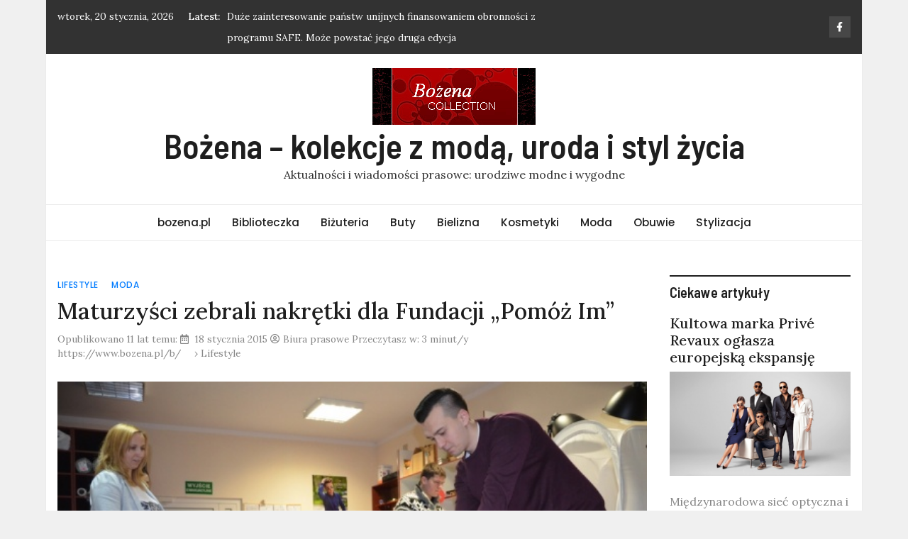

--- FILE ---
content_type: text/html; charset=UTF-8
request_url: https://www.bozena.pl/b/maturzysci-zebrali-nakretki-dla-fundacji-pomoz-im/
body_size: 17991
content:
<!doctype html><html lang="pl-PL" xmlns:og="http://opengraphprotocol.org/schema/" xmlns:fb="http://www.facebook.com/2008/fbml"><head> <meta charset="UTF-8"> <meta name="viewport" content="width=device-width, initial-scale=1"> <link rel="profile" href="https://gmpg.org/xfn/11"> <meta http-equiv="x-dns-prefetch-control" content="on"><link rel="dns-prefetch" href="//fonts.googleapis.com"/><link rel="dns-prefetch" href="//googletagmanager.com"/><link rel="dns-prefetch" href="//fonts.gstatic.com"/><link rel="dns-prefetch" href="//ajax.googleapis.com"/><link rel="dns-prefetch" href="//apis.google.com"/><link rel="dns-prefetch" href="//google-analytics.com"/><link rel="dns-prefetch" href="//www.google-analytics.com"/><link rel="dns-prefetch" href="//ssl.google-analytics.com"/><link rel="dns-prefetch" href="//youtube.com"/><link rel="dns-prefetch" href="//s.gravatar.com"/><link rel="dns-prefetch" href="//s0.wp.com"/><link rel="dns-prefetch" href="//s1.wp.com"/><link rel="dns-prefetch" href="//s2.wp.com"/><link rel="dns-prefetch" href="//s3.wp.com"/><title>Maturzyści zebrali nakrętki dla Fundacji „Pomóż Im” &#8211; Bożena &#8211; kolekcje z modą, uroda i styl życia</title> <meta name='robots' content='max-image-preview:large'/> <style>img:is([sizes="auto" i], [sizes^="auto," i]) { contain-intrinsic-size: 3000px 1500px }</style> <link rel='dns-prefetch' href='//www.googletagmanager.com'/><link rel='dns-prefetch' href='//fonts.googleapis.com'/><link rel='dns-prefetch' href='//pagead2.googlesyndication.com'/><meta name="description" content="Pół tony w niewiele ponad miesiąc – tyle nakrętek udało się zebrać maturzystom z naszego regionu w ramach konkursu organizowanego przez sieć sklepów Prestige Męski. Artykuł: Data publikacji: 2015-01-18 Oryginalny tytuł wiadomości prasowej: Maturzyści zebrali nakrętki dla Fundacji „Pomóż Im "/><meta name="keywords" content="Lifestyle, Moda, "/><meta property="fb:app_id" content=""/><meta property="og:title" content="Maturzyści zebrali nakrętki dla Fundacji „Pomóż Im”"/><meta property="og:type" content="article"/><meta property="og:url" content="https://www.bozena.pl/b/maturzysci-zebrali-nakretki-dla-fundacji-pomoz-im/"/><meta property="og:site_name" content=""/><meta property="og:image" content="https://www.bozena.pl/b/wp-content/uploads/2015/01/glownekonf_879347025w_580_small-300x199.jpg"/><!-- <link rel='preload' as='style' onload="this.onload=null;this.rel='stylesheet'" id='wp-block-library' href='https://www.bozena.pl/b/wp-includes/css/dist/block-library/style.min.css' type='text/css' media='all'/> -->
<link rel="stylesheet" type="text/css" href="//www.bozena.pl/b/wp-content/cache/wpfc-minified/mbya6gid/402f6.css" media="all"/><style id='classic-theme-styles-inline-css' type='text/css'>/*! This file is auto-generated */.wp-block-button__link{color:#fff;background-color:#32373c;border-radius:9999px;box-shadow:none;text-decoration:none;padding:calc(.667em + 2px) calc(1.333em + 2px);font-size:1.125em}.wp-block-file__button{background:#32373c;color:#fff;text-decoration:none}</style><style id='global-styles-inline-css' type='text/css'>:root{--wp--preset--aspect-ratio--square: 1;--wp--preset--aspect-ratio--4-3: 4/3;--wp--preset--aspect-ratio--3-4: 3/4;--wp--preset--aspect-ratio--3-2: 3/2;--wp--preset--aspect-ratio--2-3: 2/3;--wp--preset--aspect-ratio--16-9: 16/9;--wp--preset--aspect-ratio--9-16: 9/16;--wp--preset--color--black: #000000;--wp--preset--color--cyan-bluish-gray: #abb8c3;--wp--preset--color--white: #ffffff;--wp--preset--color--pale-pink: #f78da7;--wp--preset--color--vivid-red: #cf2e2e;--wp--preset--color--luminous-vivid-orange: #ff6900;--wp--preset--color--luminous-vivid-amber: #fcb900;--wp--preset--color--light-green-cyan: #7bdcb5;--wp--preset--color--vivid-green-cyan: #00d084;--wp--preset--color--pale-cyan-blue: #8ed1fc;--wp--preset--color--vivid-cyan-blue: #0693e3;--wp--preset--color--vivid-purple: #9b51e0;--wp--preset--gradient--vivid-cyan-blue-to-vivid-purple: linear-gradient(135deg,rgba(6,147,227,1) 0%,rgb(155,81,224) 100%);--wp--preset--gradient--light-green-cyan-to-vivid-green-cyan: linear-gradient(135deg,rgb(122,220,180) 0%,rgb(0,208,130) 100%);--wp--preset--gradient--luminous-vivid-amber-to-luminous-vivid-orange: linear-gradient(135deg,rgba(252,185,0,1) 0%,rgba(255,105,0,1) 100%);--wp--preset--gradient--luminous-vivid-orange-to-vivid-red: linear-gradient(135deg,rgba(255,105,0,1) 0%,rgb(207,46,46) 100%);--wp--preset--gradient--very-light-gray-to-cyan-bluish-gray: linear-gradient(135deg,rgb(238,238,238) 0%,rgb(169,184,195) 100%);--wp--preset--gradient--cool-to-warm-spectrum: linear-gradient(135deg,rgb(74,234,220) 0%,rgb(151,120,209) 20%,rgb(207,42,186) 40%,rgb(238,44,130) 60%,rgb(251,105,98) 80%,rgb(254,248,76) 100%);--wp--preset--gradient--blush-light-purple: linear-gradient(135deg,rgb(255,206,236) 0%,rgb(152,150,240) 100%);--wp--preset--gradient--blush-bordeaux: linear-gradient(135deg,rgb(254,205,165) 0%,rgb(254,45,45) 50%,rgb(107,0,62) 100%);--wp--preset--gradient--luminous-dusk: linear-gradient(135deg,rgb(255,203,112) 0%,rgb(199,81,192) 50%,rgb(65,88,208) 100%);--wp--preset--gradient--pale-ocean: linear-gradient(135deg,rgb(255,245,203) 0%,rgb(182,227,212) 50%,rgb(51,167,181) 100%);--wp--preset--gradient--electric-grass: linear-gradient(135deg,rgb(202,248,128) 0%,rgb(113,206,126) 100%);--wp--preset--gradient--midnight: linear-gradient(135deg,rgb(2,3,129) 0%,rgb(40,116,252) 100%);--wp--preset--font-size--small: 13px;--wp--preset--font-size--medium: 20px;--wp--preset--font-size--large: 36px;--wp--preset--font-size--x-large: 42px;--wp--preset--spacing--20: 0.44rem;--wp--preset--spacing--30: 0.67rem;--wp--preset--spacing--40: 1rem;--wp--preset--spacing--50: 1.5rem;--wp--preset--spacing--60: 2.25rem;--wp--preset--spacing--70: 3.38rem;--wp--preset--spacing--80: 5.06rem;--wp--preset--shadow--natural: 6px 6px 9px rgba(0, 0, 0, 0.2);--wp--preset--shadow--deep: 12px 12px 50px rgba(0, 0, 0, 0.4);--wp--preset--shadow--sharp: 6px 6px 0px rgba(0, 0, 0, 0.2);--wp--preset--shadow--outlined: 6px 6px 0px -3px rgba(255, 255, 255, 1), 6px 6px rgba(0, 0, 0, 1);--wp--preset--shadow--crisp: 6px 6px 0px rgba(0, 0, 0, 1);}:where(.is-layout-flex){gap: 0.5em;}:where(.is-layout-grid){gap: 0.5em;}body .is-layout-flex{display: flex;}.is-layout-flex{flex-wrap: wrap;align-items: center;}.is-layout-flex > :is(*, div){margin: 0;}body .is-layout-grid{display: grid;}.is-layout-grid > :is(*, div){margin: 0;}:where(.wp-block-columns.is-layout-flex){gap: 2em;}:where(.wp-block-columns.is-layout-grid){gap: 2em;}:where(.wp-block-post-template.is-layout-flex){gap: 1.25em;}:where(.wp-block-post-template.is-layout-grid){gap: 1.25em;}.has-black-color{color: var(--wp--preset--color--black) !important;}.has-cyan-bluish-gray-color{color: var(--wp--preset--color--cyan-bluish-gray) !important;}.has-white-color{color: var(--wp--preset--color--white) !important;}.has-pale-pink-color{color: var(--wp--preset--color--pale-pink) !important;}.has-vivid-red-color{color: var(--wp--preset--color--vivid-red) !important;}.has-luminous-vivid-orange-color{color: var(--wp--preset--color--luminous-vivid-orange) !important;}.has-luminous-vivid-amber-color{color: var(--wp--preset--color--luminous-vivid-amber) !important;}.has-light-green-cyan-color{color: var(--wp--preset--color--light-green-cyan) !important;}.has-vivid-green-cyan-color{color: var(--wp--preset--color--vivid-green-cyan) !important;}.has-pale-cyan-blue-color{color: var(--wp--preset--color--pale-cyan-blue) !important;}.has-vivid-cyan-blue-color{color: var(--wp--preset--color--vivid-cyan-blue) !important;}.has-vivid-purple-color{color: var(--wp--preset--color--vivid-purple) !important;}.has-black-background-color{background-color: var(--wp--preset--color--black) !important;}.has-cyan-bluish-gray-background-color{background-color: var(--wp--preset--color--cyan-bluish-gray) !important;}.has-white-background-color{background-color: var(--wp--preset--color--white) !important;}.has-pale-pink-background-color{background-color: var(--wp--preset--color--pale-pink) !important;}.has-vivid-red-background-color{background-color: var(--wp--preset--color--vivid-red) !important;}.has-luminous-vivid-orange-background-color{background-color: var(--wp--preset--color--luminous-vivid-orange) !important;}.has-luminous-vivid-amber-background-color{background-color: var(--wp--preset--color--luminous-vivid-amber) !important;}.has-light-green-cyan-background-color{background-color: var(--wp--preset--color--light-green-cyan) !important;}.has-vivid-green-cyan-background-color{background-color: var(--wp--preset--color--vivid-green-cyan) !important;}.has-pale-cyan-blue-background-color{background-color: var(--wp--preset--color--pale-cyan-blue) !important;}.has-vivid-cyan-blue-background-color{background-color: var(--wp--preset--color--vivid-cyan-blue) !important;}.has-vivid-purple-background-color{background-color: var(--wp--preset--color--vivid-purple) !important;}.has-black-border-color{border-color: var(--wp--preset--color--black) !important;}.has-cyan-bluish-gray-border-color{border-color: var(--wp--preset--color--cyan-bluish-gray) !important;}.has-white-border-color{border-color: var(--wp--preset--color--white) !important;}.has-pale-pink-border-color{border-color: var(--wp--preset--color--pale-pink) !important;}.has-vivid-red-border-color{border-color: var(--wp--preset--color--vivid-red) !important;}.has-luminous-vivid-orange-border-color{border-color: var(--wp--preset--color--luminous-vivid-orange) !important;}.has-luminous-vivid-amber-border-color{border-color: var(--wp--preset--color--luminous-vivid-amber) !important;}.has-light-green-cyan-border-color{border-color: var(--wp--preset--color--light-green-cyan) !important;}.has-vivid-green-cyan-border-color{border-color: var(--wp--preset--color--vivid-green-cyan) !important;}.has-pale-cyan-blue-border-color{border-color: var(--wp--preset--color--pale-cyan-blue) !important;}.has-vivid-cyan-blue-border-color{border-color: var(--wp--preset--color--vivid-cyan-blue) !important;}.has-vivid-purple-border-color{border-color: var(--wp--preset--color--vivid-purple) !important;}.has-vivid-cyan-blue-to-vivid-purple-gradient-background{background: var(--wp--preset--gradient--vivid-cyan-blue-to-vivid-purple) !important;}.has-light-green-cyan-to-vivid-green-cyan-gradient-background{background: var(--wp--preset--gradient--light-green-cyan-to-vivid-green-cyan) !important;}.has-luminous-vivid-amber-to-luminous-vivid-orange-gradient-background{background: var(--wp--preset--gradient--luminous-vivid-amber-to-luminous-vivid-orange) !important;}.has-luminous-vivid-orange-to-vivid-red-gradient-background{background: var(--wp--preset--gradient--luminous-vivid-orange-to-vivid-red) !important;}.has-very-light-gray-to-cyan-bluish-gray-gradient-background{background: var(--wp--preset--gradient--very-light-gray-to-cyan-bluish-gray) !important;}.has-cool-to-warm-spectrum-gradient-background{background: var(--wp--preset--gradient--cool-to-warm-spectrum) !important;}.has-blush-light-purple-gradient-background{background: var(--wp--preset--gradient--blush-light-purple) !important;}.has-blush-bordeaux-gradient-background{background: var(--wp--preset--gradient--blush-bordeaux) !important;}.has-luminous-dusk-gradient-background{background: var(--wp--preset--gradient--luminous-dusk) !important;}.has-pale-ocean-gradient-background{background: var(--wp--preset--gradient--pale-ocean) !important;}.has-electric-grass-gradient-background{background: var(--wp--preset--gradient--electric-grass) !important;}.has-midnight-gradient-background{background: var(--wp--preset--gradient--midnight) !important;}.has-small-font-size{font-size: var(--wp--preset--font-size--small) !important;}.has-medium-font-size{font-size: var(--wp--preset--font-size--medium) !important;}.has-large-font-size{font-size: var(--wp--preset--font-size--large) !important;}.has-x-large-font-size{font-size: var(--wp--preset--font-size--x-large) !important;}:where(.wp-block-post-template.is-layout-flex){gap: 1.25em;}:where(.wp-block-post-template.is-layout-grid){gap: 1.25em;}:where(.wp-block-columns.is-layout-flex){gap: 2em;}:where(.wp-block-columns.is-layout-grid){gap: 2em;}:root :where(.wp-block-pullquote){font-size: 1.5em;line-height: 1.6;}</style><!-- <link rel='preload' as='style' onload="this.onload=null;this.rel='stylesheet'" id='wpel-style' href='https://www.bozena.pl/b/wp-content/plugins/wp-external-links/public/css/wpel.css' type='text/css' media='all'/> --><!-- <link rel='preload' as='style' onload="this.onload=null;this.rel='stylesheet'" id='wp-lightbox-2.min.css' href='https://www.bozena.pl/b/wp-content/plugins/wp-lightbox-2/styles/lightbox.min.pl_PL.css' type='text/css' media='all'/> -->
<link rel="stylesheet" type="text/css" href="//www.bozena.pl/b/wp-content/cache/wpfc-minified/kxj7mxwr/402f9.css" media="all"/><link rel='preload' as='style' onload="this.onload=null;this.rel='stylesheet'" id='magazinebook-fonts' href='//fonts.googleapis.com/css?family=Barlow+Semi+Condensed%3A600%7CLora%3A400%2C500%7CPoppins%3A500&#038;display=swap&#038;ver=1.0.9' type='text/css' media='all'/><!-- <link rel='preload' as='style' onload="this.onload=null;this.rel='stylesheet'" id='bootstrap-4' href='https://www.bozena.pl/b/wp-content/themes/magazinebook/css/bootstrap.css' type='text/css' media='all'/> --><!-- <link rel='preload' as='style' onload="this.onload=null;this.rel='stylesheet'" id='fontawesome-5' href='https://www.bozena.pl/b/wp-content/themes/magazinebook/css/font-awesome.css' type='text/css' media='all'/> --><!-- <link rel='preload' as='style' onload="this.onload=null;this.rel='stylesheet'" id='splide-css' href='https://www.bozena.pl/b/wp-content/themes/magazinebook/css/splide.min.css' type='text/css' media='all'/> --><!-- <link rel='preload' as='style' onload="this.onload=null;this.rel='stylesheet'" id='magazinebook-style' href='https://www.bozena.pl/b/wp-content/themes/magazinebook/style.css' type='text/css' media='all'/> -->
<link rel="stylesheet" type="text/css" href="//www.bozena.pl/b/wp-content/cache/wpfc-minified/qt5u8k1i/402f6.css" media="all"/><script src='//www.bozena.pl/b/wp-content/cache/wpfc-minified/du9gasxm/402f6.js' type="text/javascript"></script>
<!-- <script type="text/javascript" defer src="https://www.bozena.pl/b/wp-includes/js/jquery/jquery.min.js" id="jquery-core-js"></script> -->
<script type="text/javascript" src="https://www.googletagmanager.com/gtag/js?id=G-L24Z7VEQE0" id="google_gtagjs-js" async></script><script type="text/javascript" id="google_gtagjs-js-after">/* <![CDATA[ */window.dataLayer = window.dataLayer || [];function gtag(){dataLayer.push(arguments);}gtag("set","linker",{"domains":["www.bozena.pl"]});gtag("js", new Date());gtag("set", "developer_id.dZTNiMT", true);gtag("config", "G-L24Z7VEQE0");/* ]]> */</script><link rel="canonical" href="https://www.bozena.pl/b/maturzysci-zebrali-nakretki-dla-fundacji-pomoz-im/"/><meta name="generator" content="Site Kit by Google 1.151.0"/> <meta property="og:locale" content="pl_PL"/><meta property="og:type" content="article"/><meta property="og:title" content="Maturzyści zebrali nakrętki dla Fundacji „Pomóż Im” | Bożena - kolekcje z modą, uroda i styl życia"/><meta property="og:description" content="Data publikacji: 2015-01-18 Oryginalny tytuł wiadomości prasowej: Maturzyści zebrali nakrętki dla Fundacji „Pomóż Im” Kategoria: Moda, LIFESTYLE Pół tony w niewiele ponad miesiąc – tyle&hellip;"/><meta property="og:url" content="https://www.bozena.pl/b/maturzysci-zebrali-nakretki-dla-fundacji-pomoz-im/"/><meta property="og:site_name" content="Bożena - kolekcje z modą, uroda i styl życia"/><meta property="og:image" content="https://www.bozena.pl/b/wp-content/uploads/2015/01/glownekonf_879347025w_580_small.jpg"/><meta name="twitter:card" value="summary"/><meta name="twitter:url" value="https://www.bozena.pl/b/maturzysci-zebrali-nakretki-dla-fundacji-pomoz-im/"/><meta name="twitter:title" value="Maturzyści zebrali nakrętki dla Fundacji „Pomóż Im”"/><meta name="twitter:description" value="Pół tony w niewiele ponad miesiąc – tyle nakrętek udało się zebrać maturzystom z naszego regionu w ramach konkursu organizowanego przez sieć sklepów Prestige Męski."/><meta name="twitter:image" value="https://www.bozena.pl/b/wp-content/uploads/2015/01/glownekonf_879347025w_580_small.jpg"/><meta name="twitter:site" value="@"/><meta name="google-site-verification" content="_bnMqVf8G-RxZrJ-aM7G8Rn-tx7WTH3BakROWg6maVs"><meta name="google-adsense-platform-account" content="ca-host-pub-2644536267352236"><meta name="google-adsense-platform-domain" content="sitekit.withgoogle.com"><script type="text/javascript">/* <![CDATA[ */ ( function( w, d, s, l, i ) { w[l] = w[l] || []; w[l].push( {'gtm.start': new Date().getTime(), event: 'gtm.js'} ); var f = d.getElementsByTagName( s )[0], j = d.createElement( s ), dl = l != 'dataLayer' ? '&l=' + l : ''; j.async = true; j.src = 'https://www.googletagmanager.com/gtm.js?id=' + i + dl; f.parentNode.insertBefore( j, f ); } )( window, document, 'script', 'dataLayer', 'GTM-TCTZNFD' ); /* ]]> */</script><script type="text/javascript" async="async" src="https://pagead2.googlesyndication.com/pagead/js/adsbygoogle.js?client=ca-pub-2619577327773098&amp;host=ca-host-pub-2644536267352236" crossorigin="anonymous"></script><script async src="https://www.googletagmanager.com/gtag/js?id=G-K34T740X3K"></script><script> window.dataLayer = window.dataLayer || []; function gtag(){dataLayer.push(arguments);} gtag('js', new Date()); gtag('config', 'G-K34T740X3K');</script><script data-ad-client="ca-pub-2619577327773098" async src="https://pagead2.googlesyndication.com/pagead/js/adsbygoogle.js"></script></head><body  class="wp-singular post-template-default single single-post postid-18528 single-format-standard wp-custom-logo wp-embed-responsive wp-theme-magazinebook no-sidebar theme-boxed-layout">  <noscript> <iframe src="https://www.googletagmanager.com/ns.html?id=GTM-TCTZNFD" height="0" width="0" style="display:none;visibility:hidden"></iframe> </noscript>  <div id="page" class="site"> <a class="skip-link screen-reader-text" href="#content">Skip to content</a> <div class="top-header-bar "> <div class="container top-header-container"> <div class="row align-items-center"> <div class="col-md-8 px-lg-3"> <span class="mb-header-date"> wtorek, 20 stycznia, 2026 </span> <div class="mb-latest-posts"> <span class="mb-latest-posts-label">Latest: </span> <div class="top-ticker-wrap"> <ul class="mb-latest-posts-list"> <li> <a href="https://www.bozena.pl/b/duze-zainteresowanie-panstw-unijnych-finansowaniem-obronnosci-z-programu-safe-moze-powstac-jego-druga-edycja/" title="Duże zainteresowanie państw unijnych finansowaniem obronności z programu SAFE. Może powstać jego druga edycja">Duże zainteresowanie państw unijnych finansowaniem obronności z programu SAFE. Może powstać jego druga edycja</a> </li> <li> <a href="https://www.bozena.pl/b/polacy-odbudowuja-swoje-oszczednosci-coraz-czesciej-odkladaja-nie-na-czarna-ale-na-biala-godzine/" title="Polacy odbudowują swoje oszczędności. Coraz częściej odkładają nie na czarną, ale na białą godzinę">Polacy odbudowują swoje oszczędności. Coraz częściej odkładają nie na czarną, ale na białą godzinę</a> </li> <li> <a href="https://www.bozena.pl/b/chetnych-do-studiowania-na-kierunku-ratownictwo-medyczne-nie-brakuje-polska-ma-dobrze-przygotowana-kadre/" title="Chętnych do studiowania na kierunku ratownictwo medyczne nie brakuje. Polska ma dobrze przygotowaną kadrę">Chętnych do studiowania na kierunku ratownictwo medyczne nie brakuje. Polska ma dobrze przygotowaną kadrę</a> </li> <li> <a href="https://www.bozena.pl/b/sztuczna-inteligencja-zmienia-sposob-rezerwacji-podrozy-polacy-oczekuja-personalizacji-ofert/" title="Sztuczna inteligencja zmienia sposób rezerwacji podróży. Polacy oczekują personalizacji ofert">Sztuczna inteligencja zmienia sposób rezerwacji podróży. Polacy oczekują personalizacji ofert</a> </li> <li> <a href="https://www.bozena.pl/b/najwieksza-od-20-lat-reforma-unijnego-prawa-farmaceutycznego-na-ostatniej-prostej-ma-zwiekszyc-innowacyjnosc-i-dostepnosc-lekow/" title="Największa od 20 lat reforma unijnego prawa farmaceutycznego na ostatniej prostej. Ma zwiększyć innowacyjność i dostępność leków">Największa od 20 lat reforma unijnego prawa farmaceutycznego na ostatniej prostej. Ma zwiększyć innowacyjność i dostępność leków</a> </li> </ul> </div> </div> </div> <div class="col-md-4 text-right px-lg-3"> <div class="mb-social-links"> <ul> <li> <a href="https://www.facebook.com/Polska.Bozena" target="_blank"><i class="fab fa-facebook-f"></i></a> </li> </ul> </div> </div> </div> </div> </div> <header id="masthead" class="site-header"> <div class="main-header-bar mb-header-design-1"> <div class="container"> <div class="row align-items-center site-header-row"> <div class="col-md-12 text-center"> <div class="site-branding"> <a href="https://www.bozena.pl/b/" class="custom-logo-link" rel="home"><img width="230" height="80" src="https://www.bozena.pl/b/wp-content/uploads/2020/10/cropped-logo2-1.png" class="custom-logo" alt="Maturzyści zebrali nakrętki dla Fundacji „Pomóż Im”" decoding="async" title="cropped-logo2-1.png"/></a> <p class="site-title"><a href="https://www.bozena.pl/b/" rel="home">Bożena &#8211; kolekcje z modą, uroda i styl życia</a></p> <p class="site-description">Aktualności i wiadomości prasowe: urodziwe modne i wygodne</p> </div> </div> </div> </div> </div> </header> <div class="main-header-nav-bar mb-header-design-1"> <div class="container"> <div class="row align-items-center primary-nav-row"> <div class="col-md-12 text-center"> <nav id="site-navigation" class="main-navigation"> <button class="menu-toggle" aria-controls="primary-menu" aria-expanded="false"><i class="fas fa-bars"></i></button> <div class="menu-menu-1-container"><ul id="primary-menu" class="menu"><li id="menu-item-149" class="menu-item menu-item-type-custom menu-item-object-custom menu-item-149"><a href="https://www.bozena.pl">bozena.pl</a></li><li id="menu-item-15466" class="menu-item menu-item-type-taxonomy menu-item-object-category menu-item-15466"><a href="https://www.bozena.pl/b/uk/biblioteczka/">Biblioteczka</a></li><li id="menu-item-14013" class="menu-item menu-item-type-taxonomy menu-item-object-category menu-item-14013"><a href="https://www.bozena.pl/b/uk/bizuteria/">Biżuteria</a></li><li id="menu-item-14009" class="menu-item menu-item-type-taxonomy menu-item-object-category menu-item-14009"><a href="https://www.bozena.pl/b/uk/buty/">Buty</a></li><li id="menu-item-14010" class="menu-item menu-item-type-taxonomy menu-item-object-category menu-item-14010"><a href="https://www.bozena.pl/b/uk/bielizna/">Bielizna</a></li><li id="menu-item-14011" class="menu-item menu-item-type-taxonomy menu-item-object-category menu-item-14011"><a href="https://www.bozena.pl/b/uk/kosmetyki/">Kosmetyki</a></li><li id="menu-item-14008" class="menu-item menu-item-type-taxonomy menu-item-object-category current-post-ancestor current-menu-parent current-post-parent menu-item-14008"><a href="https://www.bozena.pl/b/uk/moda/">Moda</a></li><li id="menu-item-14014" class="menu-item menu-item-type-taxonomy menu-item-object-category menu-item-14014"><a href="https://www.bozena.pl/b/uk/obuwie/">Obuwie</a></li><li id="menu-item-14012" class="menu-item menu-item-type-taxonomy menu-item-object-category menu-item-14012"><a href="https://www.bozena.pl/b/uk/stylizacja/">Stylizacja</a></li></ul></div> </nav> </div> </div> </div> </div> <div id="content" class="site-content"><div class="container"> <div class="row justify-content-center"> <div id="primary" class="content-area col-md-9 px-lg-3 "> <main id="main" class="site-main"> <article id="post-18528" class="post-18528 post type-post status-publish format-standard has-post-thumbnail hentry category-lifestyle category-moda tag-lifestyle tag-moda" itemscope itemtype="http://schema.org/Article"> <span class="cat-links"><a href="https://www.bozena.pl/b/uk/lifestyle/" rel="category tag">Lifestyle</a>&nbsp;<a href="https://www.bozena.pl/b/uk/moda/" rel="category tag">Moda</a></span> <header class="entry-header"> <h1 class="entry-title" itemprop="name">Maturzyści zebrali nakrętki dla Fundacji „Pomóż Im”</h1> <div class="entry-meta"> Opublikowano 11 lat temu: <span class="posted-on"><i class="far fa-calendar-alt"></i> <time class="entry-date published updated" datetime="2015-01-18T00:00:00+01:00">18 stycznia 2015</time> </span><span class="byline" itemprop="author" itemscope itemtype="http://schema.org/Person"><i class="far fa-user-circle"></i><span class="author vcard" itemprop="name" itemprop="name">Biura prasowe</span></span> Przeczytasz w: 3 minut/y <nav aria-label="breadcrumb"><div class="breadcrumbs" itemscope itemtype="http://schema.org/BreadcrumbList"><span itemprop="itemListElement" itemscope itemtype="http://schema.org/ListItem"><a class="breadcrumbs__link" href="https://www.bozena.pl/b/" itemprop="item"><span itemprop="name">https://www.bozena.pl/b/</span></a><meta itemprop="position" content="1"/></span><span class="breadcrumbs__separator"> › </span><span itemprop="itemListElement" itemscope itemtype="http://schema.org/ListItem"><a class="breadcrumbs__link" href="https://www.bozena.pl/b/uk/lifestyle/" itemprop="item"><span itemprop="name">Lifestyle</span></a><meta itemprop="position" content="2"/></span></div></nav> </div> </header> <span itemprop="image"> <div class="post-thumbnail"> <img width="580" height="384" src="https://www.bozena.pl/b/wp-content/uploads/2015/01/glownekonf_879347025w_580_small.jpg" class="attachment-magazinebook-featured-image size-magazinebook-featured-image wp-post-image" alt="Maturzyści zebrali nakrętki dla Fundacji „Pomóż Im”" decoding="async" loading="lazy" srcset="https://www.bozena.pl/b/wp-content/uploads/2015/01/glownekonf_879347025w_580_small.jpg 580w, https://www.bozena.pl/b/wp-content/uploads/2015/01/glownekonf_879347025w_580_small-300x199.jpg 300w" sizes="auto, (max-width: 580px) 100vw, 580px" title="glownekonf_879347025w_580_small"/> </div> </span> <strong>Pół tony w niewiele ponad miesiąc – tyle nakrętek udało się zebrać maturzystom z naszego regionu w ramach konkursu organizowanego przez sieć sklepów Prestige</strong> <div class="entry-content" itemprop="articleBody"> <p>Data publikacji: 2015-01-18<br/>Oryginalny tytuł wiadomości prasowej: Maturzyści zebrali nakrętki dla Fundacji „Pomóż Im”<br/>Kategoria: Moda, LIFESTYLE</p><p>Pół tony w niewiele ponad miesiąc – tyle nakrętek udało się zebrać maturzystom z naszego regionu w ramach konkursu organizowanego przez sieć sklepów Prestige Męski.</p><p><img decoding="async" src="https://www.bozena.pl/b/wp-content/uploads/2015/01/glownekonf_879347025w_580_small.jpg" alt="Maturzyści zebrali nakrętki dla Fundacji „Pomóż Im” Moda, LIFESTYLE - Pół tony w niewiele ponad miesiąc – tyle nakrętek udało się zebrać maturzystom z naszego regionu w ramach konkursu organizowanego przez sieć sklepów Prestige Męski."/></p><p>Pół tony w niewiele ponad miesiąc – tyle nakrętek udało się zebrać maturzystom z naszego regionu w ramach konkursu organizowanego przez sieć sklepów Prestige Męski. Dochód z ich sprzedaży zasili konto Fundacji „Pomóż Im”, a zwycięska klasa z Zespołu Szkół Ogólnokształcących i Zawodowych w Mońkach otrzyma zestaw koszul dla wszystkich uczniów lub ich studniówkowych partnerów.</p><p>Zakończony niedawno, charytatywny konkurs zatytułowany „Koszule dla maturzystów” miał przede wszystkim za zadanie wsparcie Fundacji „Pomóż Im” w zakupie aparatu ultrasonograficznego, niezbędnego do prawidłowej opieki nad podopiecznymi domowego hospicjum dla dzieci.</p><p>W realizację tego szczytnego celu włączyli się maturzyści z niemal całego województwa podlaskiego. Wspólnymi siłami udało im się zebrać łącznie ponad pół tony plastikowych nakrętek od butelek.</p><p>Najwięcej, bo aż ok. 130 kg zebrała klasa IIID z Zespołu Szkół Ogólnokształcących i Zawodowych w Mońkach. W nagrodę pomysłodawca konkursu, właściciel sieci sklepów Prestige Męski, dla wszystkich uczniów z tej klasy (lub ich studniówkowych partnerów) ufunduje zestaw koszul.</p><p>Jak się jednak okazuje, to nie perspektywa niecodziennego prezentu skłoniła młodzież do wzięcia udziału w zabawie:</p><p>&#8211; Decyzję o przystąpieniu do konkursu „Koszule dla maturzystów” podjęliśmy spontanicznie po zapoznaniu się z informacją, która dotarła do szkoły. Ważne było dla nas to, że zebrane nakrętki zostaną przekazane na cel charytatywny – wyjaśnia Karolina Stypułkowska, uczennica klasy IIID z ZSOiZ w Mońkach.</p><p>I dodaje: Cała klasa bardzo się zaangażowała i każdego dnia przybywało worków z nakrętkami. Szczególnie dużo udało się uzbierać podczas przerwy świątecznej. Niezmiernie cieszymy się z wygranej, a efekt przerósł nasze oczekiwania.</p><div style="clear:both; margin-top:0em; margin-bottom:1em;"><a href="https://www.bozena.pl/b/warszawa-staje-sie-jedna-z-bardziej-zielonych-europejskich-stolic-ponad-15-proc-powierzchni-stanowia-lasy/" target="_blank" rel="dofollow" class="u25bfa833d936f35732fba6b374174878" data-wpel-link="internal"><style> .u25bfa833d936f35732fba6b374174878 { padding:0px; margin: 0; padding-top:1em!important; padding-bottom:1em!important; width:100%; display: block; font-weight:bold; background-color:#eaeaea; border:0!important; border-left:4px solid #34495E!important; box-shadow: 0 1px 2px rgba(0, 0, 0, 0.17); -moz-box-shadow: 0 1px 2px rgba(0, 0, 0, 0.17); -o-box-shadow: 0 1px 2px rgba(0, 0, 0, 0.17); -webkit-box-shadow: 0 1px 2px rgba(0, 0, 0, 0.17); text-decoration:none; } .u25bfa833d936f35732fba6b374174878:active, .u25bfa833d936f35732fba6b374174878:hover { opacity: 1; transition: opacity 250ms; webkit-transition: opacity 250ms; text-decoration:none; } .u25bfa833d936f35732fba6b374174878 { transition: background-color 250ms; webkit-transition: background-color 250ms; opacity: 1; transition: opacity 250ms; webkit-transition: opacity 250ms; } .u25bfa833d936f35732fba6b374174878 .ctaText { font-weight:bold; color:inherit; text-decoration:none; font-size: 16px; } .u25bfa833d936f35732fba6b374174878 .postTitle { color:#000000; text-decoration: underline!important; font-size: 16px; } .u25bfa833d936f35732fba6b374174878:hover .postTitle { text-decoration: underline!important; } </style><div style="padding-left:1em; padding-right:1em;"><span class="ctaText">A to już wiesz?</span>&nbsp; <span class="postTitle">Warszawa staje się jedną z bardziej zielonych europejskich stolic. Ponad 15 proc. powierzchni stanowią lasy</span></div></a></div><p>Swojej radości z rezultatów akcji nie kryje również Krzysztof Kosmowski, właściciel sklepów Prestige Męski i odzieżowej marki Victorio:</p><p>&#8211; To budujące, że tylu młodych ludzi zdecydowało się w ten sposób wesprzeć podopiecznych domowego hospicjum dla dzieci. Mimo, iż nasza pomoc stanowi jedynie kroplę w morzu potrzeb, to z pewnością warto już od najmłodszych lat zaszczepiać tego typu postawę – zauważa.</p><p>W podziękowaniu za zaangażowanie we wspólne zbieranie nakrętek, Krzysztof Kosmowski postanowił wszystkim uczestnikom zabawy dodatkowo zaoferować rabat w wysokości 15% na cały asortyment we wszystkich salonach sieci Prestige Męski.</p><p> </p><p>źródło: Biuro Prasowe<br/>Załączniki:<br/><img decoding="async" src="https://www.bozena.pl/b/wp-content/uploads/2015/01/glownekonf_879347025wo_270ho_150_small.jpg" alt="Maturzyści zebrali nakrętki dla Fundacji „Pomóż Im” Moda, LIFESTYLE - Pół tony w niewiele ponad miesiąc – tyle nakrętek udało się zebrać maturzystom z naszego regionu w ramach konkursu organizowanego przez sieć sklepów Prestige Męski."/><br/>Hashtagi: #Moda #LIFESTYLE</p> </div> <div class="entry-meta"> Bezpośredni link: <br> <span itemprop="headline">Maturzyści zebrali nakrętki dla Fundacji „Pomóż Im”</span> <span itemprop="url">https://www.bozena.pl/b/maturzysci-zebrali-nakretki-dla-fundacji-pomoz-im</span> <br><br> <a href="https://www.bozena.pl/b/de/lifestyle/">#LIFESTYLE</a> <a href="https://www.bozena.pl/b/de/moda/">#Moda</a> </div> </article><div class="clearfix"></div> <ul class="default-theme-post-navigation"> <li class="theme-nav-previous"><a href="https://www.bozena.pl/b/blask-krysztalow-karnawalowa-bizuteria-od-marki-new-look/" rel="prev"><span class="meta-nav">&larr;</span> BLASK KRYSZTAŁÓW ? karnawałowa biżuteria od marki New Look</a></li> <li class="theme-nav-next"><a href="https://www.bozena.pl/b/mala-czarna-sukienki-na-karnawal-na-kazda-figure/" rel="next">Mała czarna ? sukienki na karnawał na każdą figurę <span class="meta-nav">&rarr;</span></a></li> </ul> <div class="clearfix"></div> <h3 class='comment-reply-title'>Artykuly o tym samym temacie, podobne tematy</h3> <div class="mb-related-posts mb-simple-featured-posts mb-simple-featured-posts-wrap row"> <article class="mb-featured-article col-md-4 px-lg-3 post"> <a class="post-thumbnail" itemprop="image"href="https://www.bozena.pl/b/niezbednik-modowej-plazowiczki/" aria-hidden="true" tabindex="-1"> <img width="110" height="110" src="https://www.bozena.pl/b/wp-content/uploads/2017/06/Kostium-kąpielowy_Modelka_Gatta-3-110x110.jpg" class="attachment-thumbnail size-thumbnail wp-post-image" alt="Niezbędnik modowej plażowiczki" title="Kostium-kąpielowy_Modelka_Gatta-3" 0="magazinebook-featured-image-medium" decoding="async" loading="lazy"/> </a> <span class="cat-links"><a href="https://www.bozena.pl/b/uk/moda/" rel="category tag">Moda</a></span> <header class="entry-header"> <h3 class="entry-title"><a href="https://www.bozena.pl/b/niezbednik-modowej-plazowiczki/" rel="bookmark">Niezbędnik modowej plażowiczki</a></h3> <div class="entry-meta"> <span class="posted-on"><i class="far fa-calendar-alt"></i> <time class="entry-date published" datetime="2017-06-06T21:45:17+02:00">6 czerwca 2017</time><time class="updated" datetime="2020-01-17T13:42:16+01:00">17 stycznia 2020</time> </span><span class="byline" itemprop="author" itemscope itemtype="http://schema.org/Person"><i class="far fa-user-circle"></i><span class="author vcard" itemprop="name" itemprop="name">bozena.pl</span></span> <br> </div> </header> </article> <article class="mb-featured-article col-md-4 px-lg-3 post"> <a class="post-thumbnail" itemprop="image"href="https://www.bozena.pl/b/wlochy-liderem-certyfikacji-zywnosci-sprzedaz-takich-produktow-siega-20-mld-euro/" aria-hidden="true" tabindex="-1"> <img width="150" height="150" src="https://www.bozena.pl/b/wp-content/uploads/2023/03/wloskie-certyfikaty-foto_1-150x150.png" class="attachment-thumbnail size-thumbnail wp-post-image" alt="Włochy liderem certyfikacji żywności. Sprzedaż takich produktów sięga 20 mld euro" title="wloskie-certyfikaty-foto_1" 0="magazinebook-featured-image-medium" decoding="async" loading="lazy"/> </a> <span class="cat-links"><a href="https://www.bozena.pl/b/uk/lifestyle/" rel="category tag">Lifestyle</a>&nbsp;<a href="https://www.bozena.pl/b/uk/wiadomosci/" rel="category tag">Wiadomości</a></span> <header class="entry-header"> <h3 class="entry-title"><a href="https://www.bozena.pl/b/wlochy-liderem-certyfikacji-zywnosci-sprzedaz-takich-produktow-siega-20-mld-euro/" rel="bookmark">Włochy liderem certyfikacji żywności. Sprzedaż takich produktów sięga 20 mld euro</a></h3> <div class="entry-meta"> <span class="posted-on"><i class="far fa-calendar-alt"></i> <time class="entry-date published updated" datetime="2023-03-07T06:30:00+01:00">7 marca 2023</time> </span><span class="byline" itemprop="author" itemscope itemtype="http://schema.org/Person"><i class="far fa-user-circle"></i><span class="author vcard" itemprop="name" itemprop="name">lifestyle.newseria.pl</span></span> <br> </div> </header> </article> <article class="mb-featured-article col-md-4 px-lg-3 post"> <a class="post-thumbnail" itemprop="image"href="https://www.bozena.pl/b/autonomiczny-robot-wesprze-strazakow-podczas-interwencji-zbierane-przez-niego-dane-posluza-tez-do-opracowania-scenariuszy-akcji/" aria-hidden="true" tabindex="-1"> <img width="150" height="150" src="https://www.bozena.pl/b/wp-content/uploads/2023/05/sanchez-help-foto-2-150x150.png" class="attachment-thumbnail size-thumbnail wp-post-image" alt="Autonomiczny robot wesprze strażaków podczas interwencji. Zbierane przez niego dane posłużą też do opracowania scenariuszy akcji" title="sanchez-help-foto-2" 0="magazinebook-featured-image-medium" decoding="async" loading="lazy"/> </a> <span class="cat-links"><a href="https://www.bozena.pl/b/uk/lifestyle/" rel="category tag">Lifestyle</a>&nbsp;<a href="https://www.bozena.pl/b/uk/wiadomosci/" rel="category tag">Wiadomości</a></span> <header class="entry-header"> <h3 class="entry-title"><a href="https://www.bozena.pl/b/autonomiczny-robot-wesprze-strazakow-podczas-interwencji-zbierane-przez-niego-dane-posluza-tez-do-opracowania-scenariuszy-akcji/" rel="bookmark">Autonomiczny robot wesprze strażaków podczas interwencji. Zbierane przez niego dane posłużą też do opracowania scenariuszy akcji</a></h3> <div class="entry-meta"> <span class="posted-on"><i class="far fa-calendar-alt"></i> <time class="entry-date published updated" datetime="2023-05-02T06:00:00+02:00">2 maja 2023</time> </span><span class="byline" itemprop="author" itemscope itemtype="http://schema.org/Person"><i class="far fa-user-circle"></i><span class="author vcard" itemprop="name" itemprop="name">lifestyle.newseria.pl</span></span> <br> </div> </header> </article> <article class="mb-featured-article col-md-4 px-lg-3 post"> <a class="post-thumbnail" itemprop="image"href="https://www.bozena.pl/b/spozycie-alkoholu-i-fobia-spoleczna-ida-ze-soba-w-parze-dane-z-usa-i-norwegii-wskazuja-na-powiazania-miedzy-tymi-schorzeniami/" aria-hidden="true" tabindex="-1"> <img width="150" height="150" src="https://www.bozena.pl/b/wp-content/uploads/2023/08/rosenstrom-alkohol-foto-4-150x150.png" class="attachment-thumbnail size-thumbnail wp-post-image" alt="Spożycie alkoholu i fobia społeczna idą ze sobą w parze. Dane z USA i Norwegii wskazują na powiązania między tymi schorzeniami" title="rosenstrom-alkohol-foto-4" 0="magazinebook-featured-image-medium" decoding="async" loading="lazy"/> </a> <span class="cat-links"><a href="https://www.bozena.pl/b/uk/lifestyle/" rel="category tag">Lifestyle</a>&nbsp;<a href="https://www.bozena.pl/b/uk/wiadomosci/" rel="category tag">Wiadomości</a></span> <header class="entry-header"> <h3 class="entry-title"><a href="https://www.bozena.pl/b/spozycie-alkoholu-i-fobia-spoleczna-ida-ze-soba-w-parze-dane-z-usa-i-norwegii-wskazuja-na-powiazania-miedzy-tymi-schorzeniami/" rel="bookmark">Spożycie alkoholu i fobia społeczna idą ze sobą w parze. Dane z USA i Norwegii wskazują na powiązania między tymi schorzeniami</a></h3> <div class="entry-meta"> <span class="posted-on"><i class="far fa-calendar-alt"></i> <time class="entry-date published updated" datetime="2023-08-25T06:15:00+02:00">25 sierpnia 2023</time> </span><span class="byline" itemprop="author" itemscope itemtype="http://schema.org/Person"><i class="far fa-user-circle"></i><span class="author vcard" itemprop="name" itemprop="name">lifestyle.newseria.pl</span></span> <br> </div> </header> </article> <article class="mb-featured-article col-md-4 px-lg-3 post"> <a class="post-thumbnail" itemprop="image"href="https://www.bozena.pl/b/przyszlosc-motoryzacji-to-niekoniecznie-auta-bateryjne-zainteresowanie-kierowcow-mniejsze-niz-oczekiwane/" aria-hidden="true" tabindex="-1"> <img width="150" height="150" src="https://www.bozena.pl/b/wp-content/uploads/2024/10/paprocki-elektryki-foto2-150x150.jpg" class="attachment-thumbnail size-thumbnail wp-post-image" alt="Przyszłość motoryzacji to niekoniecznie auta bateryjne. Zainteresowanie kierowców mniejsze niż oczekiwane" title="paprocki-elektryki-foto2" 0="magazinebook-featured-image-medium" decoding="async" loading="lazy"/> </a> <span class="cat-links"><a href="https://www.bozena.pl/b/uk/lifestyle/" rel="category tag">Lifestyle</a>&nbsp;<a href="https://www.bozena.pl/b/uk/wiadomosci/" rel="category tag">Wiadomości</a></span> <header class="entry-header"> <h3 class="entry-title"><a href="https://www.bozena.pl/b/przyszlosc-motoryzacji-to-niekoniecznie-auta-bateryjne-zainteresowanie-kierowcow-mniejsze-niz-oczekiwane/" rel="bookmark">Przyszłość motoryzacji to niekoniecznie auta bateryjne. Zainteresowanie kierowców mniejsze niż oczekiwane</a></h3> <div class="entry-meta"> <span class="posted-on"><i class="far fa-calendar-alt"></i> <time class="entry-date published updated" datetime="2024-10-21T06:15:00+02:00">21 października 2024</time> </span><span class="byline" itemprop="author" itemscope itemtype="http://schema.org/Person"><i class="far fa-user-circle"></i><span class="author vcard" itemprop="name" itemprop="name">lifestyle.newseria.pl</span></span> <br> </div> </header> </article> <article class="mb-featured-article col-md-4 px-lg-3 post"> <a class="post-thumbnail" itemprop="image"href="https://www.bozena.pl/b/rosnie-ryzyko-wzrostu-skali-bezdomnosci-wsrod-uchodzcow-z-ukrainy-w-najtrudniejszej-sytuacji-sa-osoby-z-niepelnosprawnosciami-czy-romowie/" aria-hidden="true" tabindex="-1"> <img width="150" height="150" src="https://www.bozena.pl/b/wp-content/uploads/2024/09/krugly-uchodzcy-program-foto-150x150.png" class="attachment-thumbnail size-thumbnail wp-post-image" alt="Rośnie ryzyko wzrostu skali bezdomności wśród uchodźców z Ukrainy. W najtrudniejszej sytuacji są osoby z niepełnosprawnościami czy Romowie" title="krugly-uchodzcy-program-foto" 0="magazinebook-featured-image-medium" decoding="async" loading="lazy"/> </a> <span class="cat-links"><a href="https://www.bozena.pl/b/uk/lifestyle/" rel="category tag">Lifestyle</a>&nbsp;<a href="https://www.bozena.pl/b/uk/wiadomosci/" rel="category tag">Wiadomości</a></span> <header class="entry-header"> <h3 class="entry-title"><a href="https://www.bozena.pl/b/rosnie-ryzyko-wzrostu-skali-bezdomnosci-wsrod-uchodzcow-z-ukrainy-w-najtrudniejszej-sytuacji-sa-osoby-z-niepelnosprawnosciami-czy-romowie/" rel="bookmark">Rośnie ryzyko wzrostu skali bezdomności wśród uchodźców z Ukrainy. W najtrudniejszej sytuacji są osoby z niepełnosprawnościami czy Romowie</a></h3> <div class="entry-meta"> <span class="posted-on"><i class="far fa-calendar-alt"></i> <time class="entry-date published updated" datetime="2024-09-10T06:30:00+02:00">10 września 2024</time> </span><span class="byline" itemprop="author" itemscope itemtype="http://schema.org/Person"><i class="far fa-user-circle"></i><span class="author vcard" itemprop="name" itemprop="name">lifestyle.newseria.pl</span></span> <br> </div> </header> </article> <article class="mb-featured-article col-md-4 px-lg-3 post"> <a class="post-thumbnail" itemprop="image"href="https://www.bozena.pl/b/swiatlo-optyczne-iluzje-geometria-kolekcja-resort-2015-simple-cp/" aria-hidden="true" tabindex="-1"> <img width="110" height="110" src="https://www.bozena.pl/b/wp-content/uploads/2014/12/LB_Simple_0827_v3-110x110.jpg" class="attachment-thumbnail size-thumbnail wp-post-image" alt="Światło, optyczne iluzje, geometria, kolekcja Resort 2015 Simple CP" title="LB_Simple_0827_v3" 0="magazinebook-featured-image-medium" decoding="async" loading="lazy"/> </a> <span class="cat-links"><a href="https://www.bozena.pl/b/uk/moda/" rel="category tag">Moda</a>&nbsp;<a href="https://www.bozena.pl/b/uk/moda-damska/" rel="category tag">moda damska</a>&nbsp;<a href="https://www.bozena.pl/b/uk/moda-dla-pan/" rel="category tag">Moda dla pań</a></span> <header class="entry-header"> <h3 class="entry-title"><a href="https://www.bozena.pl/b/swiatlo-optyczne-iluzje-geometria-kolekcja-resort-2015-simple-cp/" rel="bookmark">Światło, optyczne iluzje, geometria, kolekcja Resort 2015 Simple CP</a></h3> <div class="entry-meta"> <span class="posted-on"><i class="far fa-calendar-alt"></i> <time class="entry-date published" datetime="2014-12-18T00:08:04+01:00">18 grudnia 2014</time><time class="updated" datetime="2020-01-17T13:44:07+01:00">17 stycznia 2020</time> </span><span class="byline" itemprop="author" itemscope itemtype="http://schema.org/Person"><i class="far fa-user-circle"></i><span class="author vcard" itemprop="name" itemprop="name">bozena.pl</span></span> <br> #wiosna 2015 #lato 2015 #2015 #lato #wiosna </div> </header> </article> <article class="mb-featured-article col-md-4 px-lg-3 post"> <a class="post-thumbnail" itemprop="image"href="https://www.bozena.pl/b/szafa-zaradnej-polki-czyli-jak-madrze-kupowac-ubrania/" aria-hidden="true" tabindex="-1"> <img width="150" height="150" src="https://www.bozena.pl/b/wp-content/uploads/2019/09/glownekonf_1878557800w_580_small-150x150.jpg" class="attachment-thumbnail size-thumbnail wp-post-image" alt="Szafa zaradnej Polki, czyli jak mądrze kupować ubrania" title="glownekonf_1878557800w_580_small" 0="magazinebook-featured-image-medium" decoding="async" loading="lazy"/> </a> <span class="cat-links"><a href="https://www.bozena.pl/b/uk/lifestyle/" rel="category tag">Lifestyle</a>&nbsp;<a href="https://www.bozena.pl/b/uk/moda/" rel="category tag">Moda</a></span> <header class="entry-header"> <h3 class="entry-title"><a href="https://www.bozena.pl/b/szafa-zaradnej-polki-czyli-jak-madrze-kupowac-ubrania/" rel="bookmark">Szafa zaradnej Polki, czyli jak mądrze kupować ubrania</a></h3> <div class="entry-meta"> <span class="posted-on"><i class="far fa-calendar-alt"></i> <time class="entry-date published updated" datetime="2019-09-18T00:00:00+02:00">18 września 2019</time> </span><span class="byline" itemprop="author" itemscope itemtype="http://schema.org/Person"><i class="far fa-user-circle"></i><span class="author vcard" itemprop="name" itemprop="name">Biura prasowe</span></span> <br> #LIFESTYLE #Moda </div> </header> </article> <article class="mb-featured-article col-md-4 px-lg-3 post"> <a class="post-thumbnail" itemprop="image"href="https://www.bozena.pl/b/weekend-dzentelmena/" aria-hidden="true" tabindex="-1"> <img width="150" height="150" src="https://www.bozena.pl/b/wp-content/uploads/2014/10/glownekonf_721139643w_580_small-150x150.jpg" class="attachment-thumbnail size-thumbnail wp-post-image" alt="WEEKEND DŻENTELMENA" title="glownekonf_721139643w_580_small" 0="magazinebook-featured-image-medium" decoding="async" loading="lazy"/> </a> <span class="cat-links"><a href="https://www.bozena.pl/b/uk/lifestyle/" rel="category tag">Lifestyle</a>&nbsp;<a href="https://www.bozena.pl/b/uk/moda/" rel="category tag">Moda</a></span> <header class="entry-header"> <h3 class="entry-title"><a href="https://www.bozena.pl/b/weekend-dzentelmena/" rel="bookmark">WEEKEND DŻENTELMENA</a></h3> <div class="entry-meta"> <span class="posted-on"><i class="far fa-calendar-alt"></i> <time class="entry-date published updated" datetime="2014-10-17T00:00:00+02:00">17 października 2014</time> </span><span class="byline" itemprop="author" itemscope itemtype="http://schema.org/Person"><i class="far fa-user-circle"></i><span class="author vcard" itemprop="name" itemprop="name">Biura prasowe</span></span> <br> #Moda #LIFESTYLE </div> </header> </article> <article class="mb-featured-article col-md-4 px-lg-3 post"> <a class="post-thumbnail" itemprop="image"href="https://www.bozena.pl/b/oznaczenie-produktu-jako-weganski-moze-zniechecac-konsumentow-rezygnacja-z-etykiet-pierwszym-krokiem-do-zmiany-nawykow-zywieniowych/" aria-hidden="true" tabindex="-1"> <img width="150" height="150" src="https://www.bozena.pl/b/wp-content/uploads/2023/10/berke-weganie-foto2-150x150.png" class="attachment-thumbnail size-thumbnail wp-post-image" alt="Oznaczenie produktu jako wegański może zniechęcać konsumentów. Rezygnacja z etykiet pierwszym krokiem do zmiany nawyków żywieniowych" title="berke-weganie-foto2" 0="magazinebook-featured-image-medium" decoding="async" loading="lazy"/> </a> <span class="cat-links"><a href="https://www.bozena.pl/b/uk/lifestyle/" rel="category tag">Lifestyle</a>&nbsp;<a href="https://www.bozena.pl/b/uk/wiadomosci/" rel="category tag">Wiadomości</a></span> <header class="entry-header"> <h3 class="entry-title"><a href="https://www.bozena.pl/b/oznaczenie-produktu-jako-weganski-moze-zniechecac-konsumentow-rezygnacja-z-etykiet-pierwszym-krokiem-do-zmiany-nawykow-zywieniowych/" rel="bookmark">Oznaczenie produktu jako wegański może zniechęcać konsumentów. Rezygnacja z etykiet pierwszym krokiem do zmiany nawyków żywieniowych</a></h3> <div class="entry-meta"> <span class="posted-on"><i class="far fa-calendar-alt"></i> <time class="entry-date published updated" datetime="2023-10-12T06:15:00+02:00">12 października 2023</time> </span><span class="byline" itemprop="author" itemscope itemtype="http://schema.org/Person"><i class="far fa-user-circle"></i><span class="author vcard" itemprop="name" itemprop="name">lifestyle.newseria.pl</span></span> <br> </div> </header> </article> <article class="mb-featured-article col-md-4 px-lg-3 post"> <a class="post-thumbnail" itemprop="image"href="https://www.bozena.pl/b/branza-piwowarska-przestrzega-przed-znaczacymi-podwyzkami-cen-piwa-to-moze-byc-efekt-kar-za-brak-nowego-systemu-kaucyjnego-na-czas/" aria-hidden="true" tabindex="-1"> <img width="150" height="150" src="https://www.bozena.pl/b/wp-content/uploads/2023/07/kaucje-browary-foto-150x150.png" class="attachment-thumbnail size-thumbnail wp-post-image" alt="Branża piwowarska przestrzega przed znaczącymi podwyżkami cen piwa. To może być efekt kar za brak nowego systemu kaucyjnego na czas" title="kaucje-browary-foto" 0="magazinebook-featured-image-medium" decoding="async" loading="lazy"/> </a> <span class="cat-links"><a href="https://www.bozena.pl/b/uk/lifestyle/" rel="category tag">Lifestyle</a>&nbsp;<a href="https://www.bozena.pl/b/uk/wiadomosci/" rel="category tag">Wiadomości</a></span> <header class="entry-header"> <h3 class="entry-title"><a href="https://www.bozena.pl/b/branza-piwowarska-przestrzega-przed-znaczacymi-podwyzkami-cen-piwa-to-moze-byc-efekt-kar-za-brak-nowego-systemu-kaucyjnego-na-czas/" rel="bookmark">Branża piwowarska przestrzega przed znaczącymi podwyżkami cen piwa. To może być efekt kar za brak nowego systemu kaucyjnego na czas</a></h3> <div class="entry-meta"> <span class="posted-on"><i class="far fa-calendar-alt"></i> <time class="entry-date published updated" datetime="2023-07-24T06:25:00+02:00">24 lipca 2023</time> </span><span class="byline" itemprop="author" itemscope itemtype="http://schema.org/Person"><i class="far fa-user-circle"></i><span class="author vcard" itemprop="name" itemprop="name">lifestyle.newseria.pl</span></span> <br> </div> </header> </article> <article class="mb-featured-article col-md-4 px-lg-3 post"> <a class="post-thumbnail" itemprop="image"href="https://www.bozena.pl/b/gminne-komisje-szacuja-juz-straty-w-uprawach-spowodowane-przez-majowe-przymrozki-najbardziej-poszkodowani-sa-sadownicy/" aria-hidden="true" tabindex="-1"> <img width="150" height="150" src="https://www.bozena.pl/b/wp-content/uploads/2025/05/siekierski-przymrozki-foto-150x150.jpg" class="attachment-thumbnail size-thumbnail wp-post-image" alt="Gminne komisje szacują już straty w uprawach spowodowane przez majowe przymrozki. Najbardziej poszkodowani są sadownicy" title="siekierski-przymrozki-foto" 0="magazinebook-featured-image-medium" decoding="async" loading="lazy"/> </a> <span class="cat-links"><a href="https://www.bozena.pl/b/uk/lifestyle/" rel="category tag">Lifestyle</a>&nbsp;<a href="https://www.bozena.pl/b/uk/wiadomosci/" rel="category tag">Wiadomości</a></span> <header class="entry-header"> <h3 class="entry-title"><a href="https://www.bozena.pl/b/gminne-komisje-szacuja-juz-straty-w-uprawach-spowodowane-przez-majowe-przymrozki-najbardziej-poszkodowani-sa-sadownicy/" rel="bookmark">Gminne komisje szacują już straty w uprawach spowodowane przez majowe przymrozki. Najbardziej poszkodowani są sadownicy</a></h3> <div class="entry-meta"> <span class="posted-on"><i class="far fa-calendar-alt"></i> <time class="entry-date published updated" datetime="2025-05-23T06:25:00+02:00">23 maja 2025</time> </span><span class="byline" itemprop="author" itemscope itemtype="http://schema.org/Person"><i class="far fa-user-circle"></i><span class="author vcard" itemprop="name" itemprop="name">lifestyle.newseria.pl</span></span> <br> </div> </header> </article> </div> </br> </main> </div> <div class="col-md-3 px-lg-3 "> <aside id="secondary" class="widget-area"> <section id="widget_category_posts-2" class="widget widget_widget_category_posts"><h5 class="widget-title">Ciekawe artykuły</h5> <article id="post-16154" class="post-16154 post type-post status-publish format-standard has-post-thumbnail hentry category-lifestyle category-moda tag-lifestyle tag-moda"> <header class="entry-header"> <h2 class="entry-title" style="font-size:20px !important;"><a href="https://www.bozena.pl/b/kultowa-marka-prive-revaux-oglasza-europejska-ekspansje/" rel="bookmark">Kultowa marka Privé Revaux ogłasza europejską ekspansję</a></h2> </header> <div class="post-thumbnail"> <img width="580" height="333" src="https://www.bozena.pl/b/wp-content/uploads/2020/06/glownekonf_879942226w_580_small.jpg" class="attachment- size- wp-post-image" alt="Kultowa marka Privé Revaux ogłasza europejską ekspansję" title="glownekonf_879942226w_580_small" decoding="async" loading="lazy" srcset="https://www.bozena.pl/b/wp-content/uploads/2020/06/glownekonf_879942226w_580_small.jpg 580w, https://www.bozena.pl/b/wp-content/uploads/2020/06/glownekonf_879942226w_580_small-300x172.jpg 300w" sizes="auto, (max-width: 580px) 100vw, 580px"/> </div> <div class="entry-summary"> Międzynarodowa sieć optyczna i zarazem przystępna cenowo, uwielbiana przez celebrytów amerykańska marka PRIVÉ REVAUX oferująca najmodniejsze, designerskie okulary klientom na całym świecie, od dziś oficjalnie dostępna także </div> </article> <article id="post-14844" class="post-14844 post type-post status-publish format-standard has-post-thumbnail hentry category-moda category-moda-damska category-moda-dla-pan"> <header class="entry-header"> <h2 class="entry-title" style="font-size:20px !important;"><a href="https://www.bozena.pl/b/nowy-sezon-nowa-szafa-nowa-ty/" rel="bookmark">Nowy sezon, nowa szafa, nowa ty</a></h2> </header> <div class="post-thumbnail"> <img width="918" height="609" src="https://www.bozena.pl/b/wp-content/uploads/2018/10/image0022.png" class="attachment- size- wp-post-image" alt="Nowy sezon, nowa szafa, nowa ty" title="image002(2)" decoding="async" loading="lazy" srcset="https://www.bozena.pl/b/wp-content/uploads/2018/10/image0022.png 918w, https://www.bozena.pl/b/wp-content/uploads/2018/10/image0022-768x509.png 768w" sizes="auto, (max-width: 918px) 100vw, 918px"/> </div> <div class="entry-summary"> Informacja prasowa Warszawa, 20.09.2018 r. Nowy sezon, nowa szafa, nowa ty Mimo, że na dworze temperatury nadal bardzo letnie, wraz z początkiem września w modzie [&hellip;] </div> </article> <article id="post-7808" class="post-7808 post type-post status-publish format-standard has-post-thumbnail hentry category-buty-lux category-moda category-moda-damska category-moda-dla-pan category-moda-dla-panow tag-aw1415 tag-jesien tag-jesien-2014 tag-sezon-2014 tag-sezon-2015 tag-zima tag-zima-2014 tag-zima-2015"> <header class="entry-header"> <h2 class="entry-title" style="font-size:20px !important;"><a href="https://www.bozena.pl/b/zbuntowani-z-gino-rossi-trend-grunge-oraz-industrial-worker/" rel="bookmark">Zbuntowani z Gino Rossi &#8211; trend Grunge oraz Industrial Worker</a></h2> </header> <div class="post-thumbnail"> <img width="846" height="1154" src="https://www.bozena.pl/b/wp-content/uploads/2014/10/Gino-Rossi-AW14-6-014-2014-10-13-_-15_35_22-80.jpg" class="attachment- size- wp-post-image" alt="Zbuntowani z Gino Rossi &#8211; trend Grunge oraz Industrial Worker" title="Gino-Rossi-AW14-6-014-2014-10-13-_-15_35_22-80" decoding="async" loading="lazy" srcset="https://www.bozena.pl/b/wp-content/uploads/2014/10/Gino-Rossi-AW14-6-014-2014-10-13-_-15_35_22-80.jpg 846w, https://www.bozena.pl/b/wp-content/uploads/2014/10/Gino-Rossi-AW14-6-014-2014-10-13-_-15_35_22-80-768x1048.jpg 768w" sizes="auto, (max-width: 846px) 100vw, 846px"/> </div> <div class="entry-summary"> Zbuntowani z Gino Rossi &#8211; trend Grunge oraz Industrial Worker Korzeni grunge?u można doszukiwać się w amerykańskim mieście Seattle. W latach 80. nikt nie spodziewał [&hellip;] </div> </article> <article id="post-18269" class="post-18269 post type-post status-publish format-standard has-post-thumbnail hentry category-lifestyle category-moda tag-lifestyle tag-moda"> <header class="entry-header"> <h2 class="entry-title" style="font-size:20px !important;"><a href="https://www.bozena.pl/b/hexeline-rozpoczyna-wspolprace-z-galeria-sztuki-stalowa-w-warszawie/" rel="bookmark">Hexeline rozpoczyna współpracę z Galerią Sztuki Stalowa w Warszawie</a></h2> </header> <div class="post-thumbnail"> <img width="270" height="150" src="https://www.bozena.pl/b/wp-content/uploads/2016/01/glownekonf_1869577377wo_270ho_150_small.jpg" class="attachment- size- wp-post-image" alt="Hexeline rozpoczyna współpracę z Galerią Sztuki Stalowa w Warszawie" title="glownekonf_1869577377wo_270ho_150_small" decoding="async" loading="lazy"/> </div> <div class="entry-summary"> Hexeline, od wielu lat dba o to aby jej klientki mogły kupować stroje nie tylko modne i zgodne z najnowszymi trendami ale także będące swego rodzaju artystycznym wyrazem postrzegania świata przez projektantkę kolekcji Hexeline, </div> </article> <article id="post-8790" class="post-8790 post type-post status-publish format-standard has-post-thumbnail hentry category-dodatki category-moda tag-swieta-2"> <header class="entry-header"> <h2 class="entry-title" style="font-size:20px !important;"><a href="https://www.bozena.pl/b/trzy-swiateczne-kolekcje-katy-perry/" rel="bookmark">TRZY ŚWIĄTECZNE KOLEKCJE KATY PERRY</a></h2> </header> <div class="post-thumbnail"> <img width="427" height="640" src="https://www.bozena.pl/b/wp-content/uploads/2014/11/Katy-Perry-Limited-Edition-Crystal-Cat-Key-Chain-3499EUR-30.00GBP-5590CHF-13990PLN.jpg" class="attachment- size- wp-post-image" alt="TRZY ŚWIĄTECZNE KOLEKCJE KATY PERRY" title="Katy-Perry-Limited-Edition-Crystal-Cat-Key-Chain-3499EUR-30.00GBP-5590CHF-13990PLN" decoding="async" loading="lazy"/> </div> <div class="entry-summary"> CLAIRE?S INC. WPROWADZA DO SPRZEDAŻY TRZY ŚWIĄTECZNE KOLEKCJE KATY PERRY Birmingham (Wielka Brytania), 10 listopada 2014 ? Claire?s Inc., wiodąca globalna sieć sklepów z modnymi [&hellip;] </div> </article> <article id="post-11194" class="post-11194 post type-post status-publish format-standard has-post-thumbnail hentry category-moda category-moda-damska category-moda-dla-pan category-modelki tag-1322 tag-lato tag-lato-2015 tag-wiosna tag-wiosna-2015"> <header class="entry-header"> <h2 class="entry-title" style="font-size:20px !important;"><a href="https://www.bozena.pl/b/caterina-premiera-kolekcji-wiosnalato-2015/" rel="bookmark">Caterina Premiera kolekcji wiosna/lato 2015</a></h2> </header> <div class="post-thumbnail"> <img width="2000" height="1500" src="https://www.bozena.pl/b/wp-content/uploads/2015/02/150106_Caterina_0655.jpg" class="attachment- size- wp-post-image" alt="Caterina Premiera kolekcji wiosna/lato 2015" title="150106_Caterina_0655" decoding="async" loading="lazy" srcset="https://www.bozena.pl/b/wp-content/uploads/2015/02/150106_Caterina_0655.jpg 2000w, https://www.bozena.pl/b/wp-content/uploads/2015/02/150106_Caterina_0655-768x576.jpg 768w" sizes="auto, (max-width: 2000px) 100vw, 2000px"/> </div> <div class="entry-summary"> Informacja prasowa: 05/02/2015 Premiera kolekcji wiosna/lato 2015 Najnowsza kolekcja marki Caterina to owoc mieszanki idei zaczerpniętych z przeszłości z najnowszymi, wynikającymi z możliwości technologicznych oraz [&hellip;] </div> </article> <article id="post-16139" class="post-16139 post type-post status-publish format-standard has-post-thumbnail hentry category-lifestyle category-moda tag-lifestyle tag-moda"> <header class="entry-header"> <h2 class="entry-title" style="font-size:20px !important;"><a href="https://www.bozena.pl/b/lato-w-miescie-oto-czego-w-waszych-stylizacjach-nie-moze-zabraknac/" rel="bookmark">Lato w mieście? Oto czego w waszych stylizacjach nie może zabraknąć!</a></h2> </header> <div class="post-thumbnail"> <img width="580" height="432" src="https://www.bozena.pl/b/wp-content/uploads/2020/06/glownekonf_2019037304w_580_small.jpg" class="attachment- size- wp-post-image" alt="Lato w mieście? Oto czego w waszych stylizacjach nie może zabraknąć!" title="glownekonf_2019037304w_580_small" decoding="async" loading="lazy" srcset="https://www.bozena.pl/b/wp-content/uploads/2020/06/glownekonf_2019037304w_580_small.jpg 580w, https://www.bozena.pl/b/wp-content/uploads/2020/06/glownekonf_2019037304w_580_small-300x223.jpg 300w" sizes="auto, (max-width: 580px) 100vw, 580px"/> </div> <div class="entry-summary"> Lato właśnie nadeszło! Pomimo, że może być inne niż planowaliśmy, sprawmy by było po prostu wyjątkowe. Pozwólmy sobie maksymalnie cieszyć się tym cudownym okresem i oćmić wszystkich swoim oryginalnym stylem i ulubioną p </div> </article> <article id="post-17842" class="post-17842 post type-post status-publish format-standard has-post-thumbnail hentry category-lifestyle category-moda tag-lifestyle tag-moda"> <header class="entry-header"> <h2 class="entry-title" style="font-size:20px !important;"><a href="https://www.bozena.pl/b/jesienna-piatka-od-factory/" rel="bookmark">Jesienna Piątka od Factory</a></h2> </header> <div class="post-thumbnail"> <img width="566" height="580" src="https://www.bozena.pl/b/wp-content/uploads/2016/10/glownekonf_1814797050w_580_small.jpg" class="attachment- size- wp-post-image" alt="Jesienna Piątka od Factory" title="glownekonf_1814797050w_580_small" decoding="async" loading="lazy" srcset="https://www.bozena.pl/b/wp-content/uploads/2016/10/glownekonf_1814797050w_580_small.jpg 566w, https://www.bozena.pl/b/wp-content/uploads/2016/10/glownekonf_1814797050w_580_small-293x300.jpg 293w" sizes="auto, (max-width: 566px) 100vw, 566px"/> </div> <div class="entry-summary"> Nowe kolekcje już od dawna goszczą na sklepowych wieszakach, a Ty nadal nie wiesz, w co się ubrać? Poznaj pięć stylizacji, które celnie trafiają w aktualne trendy. FACTORY podpowiada, jakie kolory, wzory oraz modowe połączeni </div> </article> <article id="post-17971" class="post-17971 post type-post status-publish format-standard has-post-thumbnail hentry category-lifestyle category-moda tag-lifestyle tag-moda"> <header class="entry-header"> <h2 class="entry-title" style="font-size:20px !important;"><a href="https://www.bozena.pl/b/dlaczego-polacy-pokochali-second-handy/" rel="bookmark">Dlaczego Polacy pokochali second hand’y?</a></h2> </header> <div class="post-thumbnail"> <img width="580" height="435" src="https://www.bozena.pl/b/wp-content/uploads/2016/07/glownekonf_743973528w_580_small.jpg" class="attachment- size- wp-post-image" alt="Dlaczego Polacy pokochali second hand’y?" title="glownekonf_743973528w_580_small" decoding="async" loading="lazy" srcset="https://www.bozena.pl/b/wp-content/uploads/2016/07/glownekonf_743973528w_580_small.jpg 580w, https://www.bozena.pl/b/wp-content/uploads/2016/07/glownekonf_743973528w_580_small-300x225.jpg 300w" sizes="auto, (max-width: 580px) 100vw, 580px"/> </div> <div class="entry-summary"> Sklepy z odzieżą używaną, jeszcze do niedawna kojarzone z miejscem przede wszystkim dla osób z mniej zasobnym portfelem, w ostatnim czasie notują rekordowe obroty. </div> </article> <article id="post-10225" class="post-10225 post type-post status-publish format-standard has-post-thumbnail hentry category-moda category-moda-dla-panow category-moda-meska"> <header class="entry-header"> <h2 class="entry-title" style="font-size:20px !important;"><a href="https://www.bozena.pl/b/sportowa-linia-pierre-cardin-aw1415/" rel="bookmark">Sportowa linia Pierre Cardin AW14/15</a></h2> </header> <div class="post-thumbnail"> <img width="600" height="750" src="https://www.bozena.pl/b/wp-content/uploads/2015/01/Look1_H_DSC_1890.jpg" class="attachment- size- wp-post-image" alt="Sportowa linia Pierre Cardin AW14/15" title="Look1_H_DSC_1890" decoding="async" loading="lazy"/> </div> <div class="entry-summary"> Informacja prasowa, styczeń 2015 SPORTSWEAR &#8211; czyli sportowa linia Pierre Cardin AW14/15 Wszechstronność i uniwersalność ? to kluczowe słowa, którymi kierowała się marka Pierre Cardin [&hellip;] </div> </article> </section><section id="text-4" class="widget widget_text"> <div class="textwidget"><center><script type="text/javascript">var td_id = "1480966";var td_format = "4,6,7";var td_epi = "";var td_size = "160x600";var td_lang = "";var td_method = "automatic";var td_keywords = "";var td_exclude = "";</script><script type="text/javascript" id="td_ads" src="https://hst.tradedoubler.com/file/20649/contextual/cx2.js"> </script></center></div> </section><section id="calendar-2" class="widget widget_calendar"><div id="calendar_wrap" class="calendar_wrap"><table id="wp-calendar" class="wp-calendar-table"> <caption>Styczeń 2026</caption> <thead> <tr> <th scope="col" aria-label="poniedziałek">P</th> <th scope="col" aria-label="wtorek">W</th> <th scope="col" aria-label="środa">Ś</th> <th scope="col" aria-label="czwartek">C</th> <th scope="col" aria-label="piątek">P</th> <th scope="col" aria-label="sobota">S</th> <th scope="col" aria-label="niedziela">N</th> </tr> </thead> <tbody> <tr> <td colspan="3" class="pad">&nbsp;</td><td>1</td><td><a href="https://www.bozena.pl/b/2026/01/02/" aria-label="Wpisy opublikowane dnia 2 January 2026">2</a></td><td>3</td><td>4</td> </tr> <tr> <td><a href="https://www.bozena.pl/b/2026/01/05/" aria-label="Wpisy opublikowane dnia 5 January 2026">5</a></td><td>6</td><td><a href="https://www.bozena.pl/b/2026/01/07/" aria-label="Wpisy opublikowane dnia 7 January 2026">7</a></td><td><a href="https://www.bozena.pl/b/2026/01/08/" aria-label="Wpisy opublikowane dnia 8 January 2026">8</a></td><td><a href="https://www.bozena.pl/b/2026/01/09/" aria-label="Wpisy opublikowane dnia 9 January 2026">9</a></td><td>10</td><td>11</td> </tr> <tr> <td><a href="https://www.bozena.pl/b/2026/01/12/" aria-label="Wpisy opublikowane dnia 12 January 2026">12</a></td><td><a href="https://www.bozena.pl/b/2026/01/13/" aria-label="Wpisy opublikowane dnia 13 January 2026">13</a></td><td><a href="https://www.bozena.pl/b/2026/01/14/" aria-label="Wpisy opublikowane dnia 14 January 2026">14</a></td><td><a href="https://www.bozena.pl/b/2026/01/15/" aria-label="Wpisy opublikowane dnia 15 January 2026">15</a></td><td><a href="https://www.bozena.pl/b/2026/01/16/" aria-label="Wpisy opublikowane dnia 16 January 2026">16</a></td><td>17</td><td>18</td> </tr> <tr> <td><a href="https://www.bozena.pl/b/2026/01/19/" aria-label="Wpisy opublikowane dnia 19 January 2026">19</a></td><td id="today">20</td><td>21</td><td>22</td><td>23</td><td>24</td><td>25</td> </tr> <tr> <td>26</td><td>27</td><td>28</td><td>29</td><td>30</td><td>31</td> <td class="pad" colspan="1">&nbsp;</td> </tr> </tbody> </table><nav aria-label="Previous and next months" class="wp-calendar-nav"> <span class="wp-calendar-nav-prev"><a href="https://www.bozena.pl/b/2025/12/">&laquo; Gru</a></span> <span class="pad">&nbsp;</span> <span class="wp-calendar-nav-next">&nbsp;</span> </nav></div></section></aside> </div> </div></div> </div> <footer id="colophon" class="site-footer"> <section class="footer-widget-area"> <div class="container"> <div class="row justify-content-center"> <div class="col-md-5 px-lg-3"> <section id="pages-2" class="widget widget_pages clearfix"><h5 class="widget-title">Strony</h5> <ul> <li class="page_item page-item-143"><a href="https://www.bozena.pl/b/archiwum/">Archiwum</a></li><li class="page_item page-item-15455"><a href="https://www.bozena.pl/b/domena-na-sprzedaz-kup-domene/">Domena na sprzedaż, Kup domenę.</a></li><li class="page_item page-item-15457"><a href="https://www.bozena.pl/b/nasze-strony/">Nasze strony</a></li><li class="page_item page-item-20227"><a href="https://www.bozena.pl/b/polityka-praw-autorskich/">Polityka praw autorskich</a></li><li class="page_item page-item-145"><a href="https://www.bozena.pl/b/privacy/">Privacy</a></li><li class="page_item page-item-15458"><a href="https://www.bozena.pl/b/tematy/">Tematy</a></li><li class="page_item page-item-15456"><a href="https://www.bozena.pl/b/wspolpraca-2/">Współpraca</a></li> </ul> </section> </div> <div class="col-md-7 px-lg-3"> <div class="row"> <div class="col-md-4"> <section id="text-2" class="widget widget_text clearfix"><h5 class="widget-title">Prezentujemy </h5> <div class="textwidget">Prezentujemy tutaj ciekawostki, plotki, porady ze świata mody: Na http://www.bozena.pl spotkasz znakomitych twórców, projektantów oraz przejszych ich najnowsze kolekcje. Zajrzymy też za kulisy pokazów mody. Poznacie znane modeli polskie i zagraniczne, zdradzą nam one sekrety urody i swoich sukcesów.W wolnej chwilii zaprezentujemy wam Co Gdzie Za ile w świecie mody i zakupów. Jeżeli same chcecie zaoferować swoje usługi lub sprzedać starą kolekcję zapraszamy do naszego serwisu ogłoszeniowego. Dla firm mamy zaś wyjątkową propozycję stworzenia unikalnej strony wizytówki na której będą umieszczone wszelki informacje dotyczące Państwa oferty</div> </section><section id="random-search-terms" class="widget pk_widget_random_terms clearfix"><h5 class="widget-title"></h5><a href="https://www.bozena.pl/b/jak-zadbac-o-ogrod-jesienia-ogrod-na-balkonie/" title="małe białe kwiatki na balkon">małe białe kwiatki na balkon</a>, <a href="https://www.bozena.pl/b/motylki-pelikanki-i-skrzydelka-jak-mozna-pozbyc-sie-tego-klopotliwego-problemu/" title="motylki u ramio">motylki u ramio</a>, <a href="https://www.bozena.pl/b/marka-chantelle-w-zlotych-tarasach/" title="sklepy z rajstopami w złotych tarasach">sklepy z rajstopami w złotych tarasach</a>, <a href="https://www.bozena.pl/b/torebki-mumu/" title="mumu torebki">mumu torebki</a>, <a href="https://www.bozena.pl/b/studniowkowa-moda-to-powazna-sprawa-5-pomyslow-na-studniowke/" title="sukienki na studniówke czarne">sukienki na studniówke czarne</a>, <a href="https://www.bozena.pl/b/gdy-facet-kupuje-bielizne-na-prezent/" title="dlaczego facet daje bielizne">dlaczego facet daje bielizne</a>, <a href="https://www.bozena.pl/b/jak-przygotowac-stopy-panny-mlodej/" title="piekacenogi">piekacenogi</a>, <a href="https://www.bozena.pl/b/nowa-generacja-atelokolagenu/" title="linerase dystrybutor">linerase dystrybutor</a>, <a href="https://www.bozena.pl/b/srebrne-stylizacje-na-karnawal/" title="sukienki na wesele 2016">sukienki na wesele 2016</a>, <a href="https://www.bozena.pl/b/portfele-rekawiczki-i-paski-wittchen/" title="Bozena Zieleniewska Witchen">Bozena Zieleniewska Witchen</a></section> </div> <div class="col-md-4"> <section id="recent-search-terms" class="widget widget_recent_terms clearfix"><h5 class="widget-title"></h5><a href="https://www.bozena.pl/b/bielizna-change-lingerie-na-wiosna-lato-2021/" title="https://www bozena pl/b/de/sciagac-majtki-przez-glowe-co-to-znaczy/">https://www bozena pl/b/de/sciagac-majtki-przez-glowe-co-to-znaczy/</a>, <a href="https://www.bozena.pl/b/polacy-pracuja-nad-innowacyjna-terapia-zapobiegajaca-nawrotowi-glejaka-jej-dzialanie-opiera-sie-na-technologii-mrna/" title="https://www bozena pl/b/polacy-pracuja-nad-innowacyjna-terapia-zapobiegajaca-nawrotowi-glejaka-jej-dzialanie-opiera-sie-na-technologii-mrna/">https://www bozena pl/b/polacy-pracuja-nad-innowacyjna-terapia-zapobiegajaca-nawrotowi-glejaka-jej-dzialanie-opiera-sie-na-technologii-mrna/</a>, <a href="https://www.bozena.pl/b/problemy-z-wlosami-po-zimie-wypadajace-polamane-matowe-wlosy-dowiedz-sie-jak-skutecznie-sobie-z-nim-poradzic/" title="https://www bozena pl/b/de/fryzura-o-jakiej-kompozycji-sprawia-wrazenie-spokoju-i-powagi/">https://www bozena pl/b/de/fryzura-o-jakiej-kompozycji-sprawia-wrazenie-spokoju-i-powagi/</a>, <a href="https://www.bozena.pl/b/planujesz-zrobic-pierwszy-tatuaz-podpowiadamy-jak-w-kilku-krokach-powinnas-sie-do-niego-przygotowac/" title="https://www bozena pl/b/de/tatuaze-damskie-wzdluz-kregoslupa/">https://www bozena pl/b/de/tatuaze-damskie-wzdluz-kregoslupa/</a>, <a href="https://www.bozena.pl/b/rozladowane-akumulatory-wciaz-najczestsza-przyczyna-awarii-samochodow-samodzielna-wymiana-moze-byc-zbyt-skomplikowana/" title="https://www bozena pl/b/rozladowane-akumulatory-wciaz-najczestsza-przyczyna-awarii-samochodow-samodzielna-wymiana-moze-byc-zbyt-skomplikowana/">https://www bozena pl/b/rozladowane-akumulatory-wciaz-najczestsza-przyczyna-awarii-samochodow-samodzielna-wymiana-moze-byc-zbyt-skomplikowana/</a>, <a href="https://www.bozena.pl/b/idealna-szczotka-do-wlosow-zadbaj-o-wlosy-latem-zestaw-akcesoriow-idealnych/" title="https://www bozena pl/b/de/szczotka-do-wlosow-zamykajaca-luski/">https://www bozena pl/b/de/szczotka-do-wlosow-zamykajaca-luski/</a>, <a href="https://www.bozena.pl/b/sos-dla-skory-latem-podraznienia-skorne-oparzenia-sloneczne-jak-skutecznie-regenerowac-skore-doswiadczona-letnimi-ekscesami/" title="https://www bozena pl/b/de/oparzenie-sloneczne-totalna-biologia/">https://www bozena pl/b/de/oparzenie-sloneczne-totalna-biologia/</a>, <a href="https://www.bozena.pl/b/cienkie-futra-na-wczesna-wiosne/" title="https://www bozena pl/b/cienkie-futra-na-wczesna-wiosne/">https://www bozena pl/b/cienkie-futra-na-wczesna-wiosne/</a>, <a href="https://www.bozena.pl/b/?p=21793" title="Мальчик дома в колготках">Мальчик дома в колготках</a>, <a href="https://www.bozena.pl/b/bielizna-najlepszy-prezent-dla-kobiety/" title="justyna steczkowska gatta">justyna steczkowska gatta</a></section> </div> <div class="col-md-4"> <section id="text-9" class="widget widget_text clearfix"> <div class="textwidget"><center><script type="text/javascript">var td_id = "1480966";var td_format = "4,6,7";var td_epi = "";var td_size = "180x150";var td_lang = "";var td_method = "automatic";var td_keywords = "";var td_exclude = "";</script><script type="text/javascript" id="td_ads" src="https://hst.tradedoubler.com/file/20649/contextual/cx2.js"> </script></center></div> </section><section id="tag_cloud-2" class="widget widget_tag_cloud clearfix"><h5 class="widget-title">Tagi</h5><div class="tagcloud"><a href="https://www.bozena.pl/b/de/2014/" class="tag-cloud-link tag-link-198 tag-link-position-1" style="font-size: 13.565217391304pt;" aria-label="2014 (99 items)">2014</a><a href="https://www.bozena.pl/b/de/2015/" class="tag-cloud-link tag-link-1322 tag-link-position-2" style="font-size: 8.6086956521739pt;" aria-label="2015 (26 items)">2015</a><a href="https://www.bozena.pl/b/de/aw1415/" class="tag-cloud-link tag-link-1308 tag-link-position-3" style="font-size: 9.5652173913043pt;" aria-label="AW14/15 (34 items)">AW14/15</a><a href="https://www.bozena.pl/b/de/jesien/" class="tag-cloud-link tag-link-1304 tag-link-position-4" style="font-size: 10.782608695652pt;" aria-label="jesień (47 items)">jesień</a><a href="https://www.bozena.pl/b/de/jesien-2014/" class="tag-cloud-link tag-link-1215 tag-link-position-5" style="font-size: 10.347826086957pt;" aria-label="jesień 2014 (42 items)">jesień 2014</a><a href="https://www.bozena.pl/b/de/lato/" class="tag-cloud-link tag-link-386 tag-link-position-6" style="font-size: 14.782608695652pt;" aria-label="lato (136 items)">lato</a><a href="https://www.bozena.pl/b/de/lato-2015/" class="tag-cloud-link tag-link-1338 tag-link-position-7" style="font-size: 8pt;" aria-label="lato 2015 (22 items)">lato 2015</a><a href="https://www.bozena.pl/b/de/lifestyle/" class="tag-cloud-link tag-link-1514 tag-link-position-8" style="font-size: 22pt;" aria-label="LIFESTYLE (929 items)">LIFESTYLE</a><a href="https://www.bozena.pl/b/de/moda/" class="tag-cloud-link tag-link-1515 tag-link-position-9" style="font-size: 21.913043478261pt;" aria-label="Moda (911 items)">Moda</a><a href="https://www.bozena.pl/b/de/moda-2014/" class="tag-cloud-link tag-link-1077 tag-link-position-10" style="font-size: 10.260869565217pt;" aria-label="moda 2014 (41 items)">moda 2014</a><a href="https://www.bozena.pl/b/de/moda-na-lato/" class="tag-cloud-link tag-link-396 tag-link-position-11" style="font-size: 10.695652173913pt;" aria-label="moda na lato (46 items)">moda na lato</a><a href="https://www.bozena.pl/b/de/pln/" class="tag-cloud-link tag-link-55 tag-link-position-12" style="font-size: 8.8695652173913pt;" aria-label="PLN (28 items)">PLN</a><a href="https://www.bozena.pl/b/de/river-island/" class="tag-cloud-link tag-link-131 tag-link-position-13" style="font-size: 10.95652173913pt;" aria-label="River Island (49 items)">River Island</a><a href="https://www.bozena.pl/b/de/sezon-2014/" class="tag-cloud-link tag-link-1217 tag-link-position-14" style="font-size: 10.347826086957pt;" aria-label="sezon 2014 (42 items)">sezon 2014</a><a href="https://www.bozena.pl/b/de/sezon-2015/" class="tag-cloud-link tag-link-1310 tag-link-position-15" style="font-size: 9.5652173913043pt;" aria-label="sezon 2015 (34 items)">sezon 2015</a><a href="https://www.bozena.pl/b/de/wiosna/" class="tag-cloud-link tag-link-387 tag-link-position-16" style="font-size: 13.304347826087pt;" aria-label="wiosna (93 items)">wiosna</a><a href="https://www.bozena.pl/b/de/yes/" class="tag-cloud-link tag-link-120 tag-link-position-17" style="font-size: 8.6086956521739pt;" aria-label="YES (26 items)">YES</a><a href="https://www.bozena.pl/b/de/zima/" class="tag-cloud-link tag-link-383 tag-link-position-18" style="font-size: 10.95652173913pt;" aria-label="zima (49 items)">zima</a><a href="https://www.bozena.pl/b/de/zima-2014/" class="tag-cloud-link tag-link-1216 tag-link-position-19" style="font-size: 10.347826086957pt;" aria-label="zima 2014 (42 items)">zima 2014</a><a href="https://www.bozena.pl/b/de/zima-2015/" class="tag-cloud-link tag-link-1309 tag-link-position-20" style="font-size: 9.5652173913043pt;" aria-label="zima 2015 (34 items)">zima 2015</a></div></section> </div> </div> </div> </div> </div></section> <div class="container"> <div class="row"> <div class="col-md-12 text-center"> <div class="site-info"> <span> Ta strona wykorzystuje pliki cookies. Pozostawiając w ustawieniach przeglądarki włączoną obsługę plików cookies wyrażasz zgodę na ich użycie.</p> <p>Więcej informacji na ten temat można znaleźć w dziale polityka prywatności/prywatność i wykorzystywania plików cookies/polityka cookies </span> <span class="sep"> | </span> <span> Copyright &copy; 2005 - 2026 by EYC. </span> </div> </div> </div> </div> </footer> </div><script type="speculationrules">{"prefetch":[{"source":"document","where":{"and":[{"href_matches":"\/b\/*"},{"not":{"href_matches":["\/b\/wp-*.php","\/b\/wp-admin\/*","\/b\/wp-content\/uploads\/*","\/b\/wp-content\/*","\/b\/wp-content\/plugins\/*","\/b\/wp-content\/themes\/magazinebook\/*","\/b\/*\\?(.+)"]}},{"not":{"selector_matches":"a[rel~=\"nofollow\"]"}},{"not":{"selector_matches":".no-prefetch, .no-prefetch a"}}]},"eagerness":"conservative"}]}</script><script type="text/javascript" id="wp-jquery-lightbox-js-extra">/* <![CDATA[ */var JQLBSettings = {"fitToScreen":"0","resizeSpeed":"400","displayDownloadLink":"0","navbarOnTop":"0","loopImages":"","resizeCenter":"","marginSize":"","linkTarget":"","help":"","prevLinkTitle":"previous image","nextLinkTitle":"next image","prevLinkText":"\u00ab Previous","nextLinkText":"Next \u00bb","closeTitle":"close image gallery","image":"Image ","of":" of ","download":"Download","jqlb_overlay_opacity":"80","jqlb_overlay_color":"#000000","jqlb_overlay_close":"1","jqlb_border_width":"10","jqlb_border_color":"#ffffff","jqlb_border_radius":"0","jqlb_image_info_background_transparency":"100","jqlb_image_info_bg_color":"#ffffff","jqlb_image_info_text_color":"#000000","jqlb_image_info_text_fontsize":"10","jqlb_show_text_for_image":"1","jqlb_next_image_title":"next image","jqlb_previous_image_title":"previous image","jqlb_next_button_image":"https:\/\/www.bozena.pl\/b\/wp-content\/plugins\/wp-lightbox-2\/styles\/images\/pl_PL\/next.gif","jqlb_previous_button_image":"https:\/\/www.bozena.pl\/b\/wp-content\/plugins\/wp-lightbox-2\/styles\/images\/pl_PL\/prev.gif","jqlb_maximum_width":"","jqlb_maximum_height":"","jqlb_show_close_button":"1","jqlb_close_image_title":"close image gallery","jqlb_close_image_max_heght":"22","jqlb_image_for_close_lightbox":"https:\/\/www.bozena.pl\/b\/wp-content\/plugins\/wp-lightbox-2\/styles\/images\/pl_PL\/closelabel.gif","jqlb_keyboard_navigation":"1","jqlb_popup_size_fix":"0"};/* ]]> */</script><script type="text/javascript" defer src="https://www.bozena.pl/b/wp-content/plugins/wp-lightbox-2/js/dist/wp-lightbox-2.min.js" id="wp-jquery-lightbox-js"></script><script type="text/javascript" defer src="https://www.bozena.pl/b/wp-content/themes/magazinebook/js/navigation.js" id="magazinebook-navigation-js"></script><script type="text/javascript" defer src="https://www.bozena.pl/b/wp-content/themes/magazinebook/js/skip-link-focus-fix.js" id="magazinebook-skip-link-focus-fix-js"></script><script type="text/javascript" defer src="https://www.bozena.pl/b/wp-content/themes/magazinebook/js/jquery.easy-ticker.js" id="magazinebook-news-ticker-js"></script><script type="text/javascript" defer src="https://www.bozena.pl/b/wp-content/themes/magazinebook/js/splide.min.js" id="splide-js-js"></script><script type="text/javascript" defer src="https://www.bozena.pl/b/wp-content/themes/magazinebook/js/theme.js" id="magazinebook-theme-js-js"></script><script defer src="https://static.cloudflareinsights.com/beacon.min.js/vcd15cbe7772f49c399c6a5babf22c1241717689176015" integrity="sha512-ZpsOmlRQV6y907TI0dKBHq9Md29nnaEIPlkf84rnaERnq6zvWvPUqr2ft8M1aS28oN72PdrCzSjY4U6VaAw1EQ==" data-cf-beacon='{"version":"2024.11.0","token":"29b609824ca2425c92d5d7d18a609aed","r":1,"server_timing":{"name":{"cfCacheStatus":true,"cfEdge":true,"cfExtPri":true,"cfL4":true,"cfOrigin":true,"cfSpeedBrain":true},"location_startswith":null}}' crossorigin="anonymous"></script>
</body></html><!--HTML compressed, size saved 9.99%. From 90682 bytes, now 81625 bytes--><!-- WP Fastest Cache file was created in 0.259 seconds, on 20 January 2026 @ 02:34 --><!-- via php -->

--- FILE ---
content_type: text/html; charset=utf-8
request_url: https://www.google.com/recaptcha/api2/aframe
body_size: 266
content:
<!DOCTYPE HTML><html><head><meta http-equiv="content-type" content="text/html; charset=UTF-8"></head><body><script nonce="D5usfvXWrnVlwTVRCpc4ew">/** Anti-fraud and anti-abuse applications only. See google.com/recaptcha */ try{var clients={'sodar':'https://pagead2.googlesyndication.com/pagead/sodar?'};window.addEventListener("message",function(a){try{if(a.source===window.parent){var b=JSON.parse(a.data);var c=clients[b['id']];if(c){var d=document.createElement('img');d.src=c+b['params']+'&rc='+(localStorage.getItem("rc::a")?sessionStorage.getItem("rc::b"):"");window.document.body.appendChild(d);sessionStorage.setItem("rc::e",parseInt(sessionStorage.getItem("rc::e")||0)+1);localStorage.setItem("rc::h",'1768952772828');}}}catch(b){}});window.parent.postMessage("_grecaptcha_ready", "*");}catch(b){}</script></body></html>

--- FILE ---
content_type: text/css
request_url: https://www.bozena.pl/b/wp-content/cache/wpfc-minified/kxj7mxwr/402f9.css
body_size: 606
content:
.wpel-icon.dashicons-before:before {
font-size: inherit;
line-height: inherit;
width: auto;
}
.wpel-icon-left i.wpel-icon.dashicons-before {
margin-right: 0.2em;
}
.wpel-icon-right i.wpel-icon.dashicons-before {
margin-left: 0.2em;
}
.wpel-icon-left i.wpel-icon {
margin-right: 0.3em;
}
.wpel-icon-right i.wpel-icon {
margin-left: 0.3em;
}
.wpel-icon.wpel-image {
display: inline-block;
width: 10px;
height: 10px;
background-repeat: no-repeat;
background-position: 100% 50%;
}
.wpel-icon-left .wpel-icon.wpel-image {
margin-right: 0.3em;
}
.wpel-icon-right .wpel-icon.wpel-image {
margin-left: 0.3em;
}
.wpel-icon-1 {
background-image: url(//www.bozena.pl/b/wp-content/plugins/wp-external-links/public/images/wpel-icons/icon-1.png);
}
.wpel-icon-2 {
background-image: url(//www.bozena.pl/b/wp-content/plugins/wp-external-links/public/images/wpel-icons/icon-2.png);
}
.wpel-icon-3 {
background-image: url(//www.bozena.pl/b/wp-content/plugins/wp-external-links/public/images/wpel-icons/icon-3.png);
}
.wpel-icon-4 {
background-image: url(//www.bozena.pl/b/wp-content/plugins/wp-external-links/public/images/wpel-icons/icon-4.png);
}
.wpel-icon-5 {
background-image: url(//www.bozena.pl/b/wp-content/plugins/wp-external-links/public/images/wpel-icons/icon-5.png);
}
.wpel-icon-6 {
background-image: url(//www.bozena.pl/b/wp-content/plugins/wp-external-links/public/images/wpel-icons/icon-6.png);
}
.wpel-icon-7 {
background-image: url(//www.bozena.pl/b/wp-content/plugins/wp-external-links/public/images/wpel-icons/icon-7.png);
}
.wpel-icon-8 {
background-image: url(//www.bozena.pl/b/wp-content/plugins/wp-external-links/public/images/wpel-icons/icon-8.png);
}
.wpel-icon-9 {
background-image: url(//www.bozena.pl/b/wp-content/plugins/wp-external-links/public/images/wpel-icons/icon-9.png);
}
.wpel-icon-10 {
background-image: url(//www.bozena.pl/b/wp-content/plugins/wp-external-links/public/images/wpel-icons/icon-10.png);
}
.wpel-icon-11 {
background-image: url(//www.bozena.pl/b/wp-content/plugins/wp-external-links/public/images/wpel-icons/icon-11.png);
}
.wpel-icon-12 {
background-image: url(//www.bozena.pl/b/wp-content/plugins/wp-external-links/public/images/wpel-icons/icon-12.png);
}
.wpel-icon-13 {
background-image: url(//www.bozena.pl/b/wp-content/plugins/wp-external-links/public/images/wpel-icons/icon-13.png);
}
.wpel-icon-14 {
background-image: url(//www.bozena.pl/b/wp-content/plugins/wp-external-links/public/images/wpel-icons/icon-14.png);
}
.wpel-icon-15 {
background-image: url(//www.bozena.pl/b/wp-content/plugins/wp-external-links/public/images/wpel-icons/icon-15.png);
}
.wpel-icon-16 {
background-image: url(//www.bozena.pl/b/wp-content/plugins/wp-external-links/public/images/wpel-icons/icon-16.png);
}
.wpel-icon-17 {
background-image: url(//www.bozena.pl/b/wp-content/plugins/wp-external-links/public/images/wpel-icons/icon-17.png);
}
.wpel-icon-18 {
background-image: url(//www.bozena.pl/b/wp-content/plugins/wp-external-links/public/images/wpel-icons/icon-18.png);
}
.wpel-icon-19 {
background-image: url(//www.bozena.pl/b/wp-content/plugins/wp-external-links/public/images/wpel-icons/icon-19.png);
}
.wpel-icon-20 {
background-image: url(//www.bozena.pl/b/wp-content/plugins/wp-external-links/public/images/wpel-icons/icon-20.png);
}#lightbox{position:absolute;left:0;width:100%;z-index:100;text-align:center;line-height:0}#jqlb_loading{height:32px;background-image:url(https://www.bozena.pl/b/wp-content/plugins/wp-lightbox-2/styles/images/loading.gif);background-repeat:no-repeat;background-position:center center}#jqlb_closelabel{height:22px;background-image:url(https://www.bozena.pl/b/wp-content/plugins/wp-lightbox-2/styles/images/closelabel.gif);background-repeat:no-repeat;background-position:center center}#lightbox a img{border:none}#outerImageContainer{position:relative;background-color:#fff;width:250px;height:250px;margin:0 auto}#imageContainer{padding:10px}#loading{position:absolute;top:40%;left:0;height:25%;width:100%;text-align:center;line-height:0}#hoverNav{position:absolute;top:0;left:0;height:100%;width:100%;z-index:10}#imageContainer>#hoverNav{left:0}#hoverNav a{outline:none}#prevLink,#nextLink{width:49%;height:100%;background:transparent url(https://www.bozena.pl/b/wp-content/plugins/wp-lightbox-2/styles/images/blank.gif) no-repeat;display:block}#prevLink{left:0;float:left}#nextLink{right:0;float:right}#prevLink:hover,#prevLink:visited:hover{background:url(https://www.bozena.pl/b/wp-content/plugins/wp-lightbox-2/styles/images/prev.gif) left 50% no-repeat}#nextLink:hover,#nextLink:visited:hover{background:url(https://www.bozena.pl/b/wp-content/plugins/wp-lightbox-2/styles/images/next.gif) right 50% no-repeat}#nextLinkText,#prevLinkText{color:#ff9834;font-weight:bold;text-decoration:none}#nextLinkText{padding-left:20px}#prevLinkText{padding-right:20px}#downloadLink{margin-left:10px}.ontop #imageData{padding-top:5px}#imageDataContainer{font:10px Verdana,Helvetica,sans-serif;background-color:#fff;margin:0 auto;line-height:1.4em}#imageData{padding:0 10px}#imageData #imageDetails{width:70%;float:left;text-align:left}#imageData #caption{font-weight:bold}#imageData #numberDisplay{display:block;clear:left;padding-bottom:1.0em}#imageData #bottomNavClose{width:66px;float:right;padding-bottom:.7em}#imageData #helpDisplay{clear:left;float:left;display:block}#overlay{position:absolute;top:0;left:0;z-index:90;width:100%;height:500px;background-color:#000;filter:alpha(opacity=60);-moz-opacity:.6;opacity:.6;display:none}.clearfix:after{content:".";display:block;height:0;clear:both;visibility:hidden}* html>body .clearfix{display:inline-block;width:100%}* html .clearfix{/*\*/height:1%;/**/}#lightboxIframe{display:none}
#jqlb_closelabel{background-image:url(https://www.bozena.pl/b/wp-content/plugins/wp-lightbox-2/styles/images/pl_PL/closelabel.gif);}